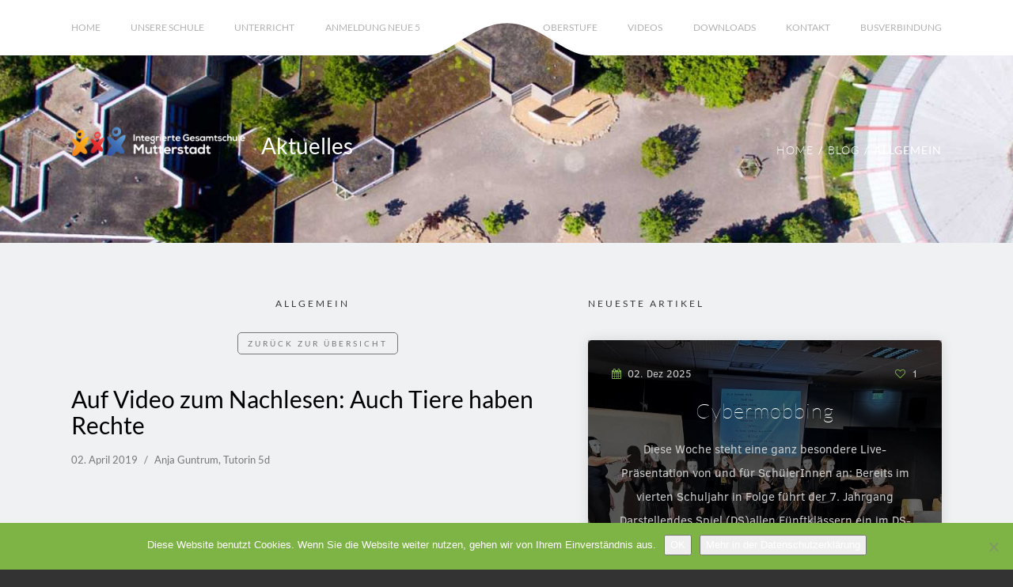

--- FILE ---
content_type: text/html; charset=UTF-8
request_url: https://www.igs-mutterstadt.de/blog/tiere-haben-rechte/
body_size: 12854
content:
<!DOCTYPE html><html lang="de" class="lang-de no-js live main"><head><meta charset="utf-8"/><title>Auf Video zum Nachlesen: Auch Tiere haben Rechte - IGS-Mutterstadt</title> <script defer src="[data-uri]"></script> <meta name="viewport" content="width=device-width, initial-scale=1.0"/><meta name="robots" content="index, follow"/><meta name='robots' content='max-image-preview:large' /><link rel='stylesheet' id='sbi_styles-css' href='https://www.igs-mutterstadt.de/backend/wp-content/plugins/instagram-feed/css/sbi-styles.min.css?ver=6.10.0' type='text/css' media='all' /><link rel='stylesheet' id='wp-block-library-css' href='https://www.igs-mutterstadt.de/backend/wp-includes/css/dist/block-library/style.min.css?ver=6.1.1' type='text/css' media='all' /><link rel='stylesheet' id='classic-theme-styles-css' href='https://www.igs-mutterstadt.de/backend/wp-includes/css/classic-themes.min.css?ver=1' type='text/css' media='all' /><style id='global-styles-inline-css' type='text/css'>body{--wp--preset--color--black: #000000;--wp--preset--color--cyan-bluish-gray: #abb8c3;--wp--preset--color--white: #ffffff;--wp--preset--color--pale-pink: #f78da7;--wp--preset--color--vivid-red: #cf2e2e;--wp--preset--color--luminous-vivid-orange: #ff6900;--wp--preset--color--luminous-vivid-amber: #fcb900;--wp--preset--color--light-green-cyan: #7bdcb5;--wp--preset--color--vivid-green-cyan: #00d084;--wp--preset--color--pale-cyan-blue: #8ed1fc;--wp--preset--color--vivid-cyan-blue: #0693e3;--wp--preset--color--vivid-purple: #9b51e0;--wp--preset--gradient--vivid-cyan-blue-to-vivid-purple: linear-gradient(135deg,rgba(6,147,227,1) 0%,rgb(155,81,224) 100%);--wp--preset--gradient--light-green-cyan-to-vivid-green-cyan: linear-gradient(135deg,rgb(122,220,180) 0%,rgb(0,208,130) 100%);--wp--preset--gradient--luminous-vivid-amber-to-luminous-vivid-orange: linear-gradient(135deg,rgba(252,185,0,1) 0%,rgba(255,105,0,1) 100%);--wp--preset--gradient--luminous-vivid-orange-to-vivid-red: linear-gradient(135deg,rgba(255,105,0,1) 0%,rgb(207,46,46) 100%);--wp--preset--gradient--very-light-gray-to-cyan-bluish-gray: linear-gradient(135deg,rgb(238,238,238) 0%,rgb(169,184,195) 100%);--wp--preset--gradient--cool-to-warm-spectrum: linear-gradient(135deg,rgb(74,234,220) 0%,rgb(151,120,209) 20%,rgb(207,42,186) 40%,rgb(238,44,130) 60%,rgb(251,105,98) 80%,rgb(254,248,76) 100%);--wp--preset--gradient--blush-light-purple: linear-gradient(135deg,rgb(255,206,236) 0%,rgb(152,150,240) 100%);--wp--preset--gradient--blush-bordeaux: linear-gradient(135deg,rgb(254,205,165) 0%,rgb(254,45,45) 50%,rgb(107,0,62) 100%);--wp--preset--gradient--luminous-dusk: linear-gradient(135deg,rgb(255,203,112) 0%,rgb(199,81,192) 50%,rgb(65,88,208) 100%);--wp--preset--gradient--pale-ocean: linear-gradient(135deg,rgb(255,245,203) 0%,rgb(182,227,212) 50%,rgb(51,167,181) 100%);--wp--preset--gradient--electric-grass: linear-gradient(135deg,rgb(202,248,128) 0%,rgb(113,206,126) 100%);--wp--preset--gradient--midnight: linear-gradient(135deg,rgb(2,3,129) 0%,rgb(40,116,252) 100%);--wp--preset--duotone--dark-grayscale: url('#wp-duotone-dark-grayscale');--wp--preset--duotone--grayscale: url('#wp-duotone-grayscale');--wp--preset--duotone--purple-yellow: url('#wp-duotone-purple-yellow');--wp--preset--duotone--blue-red: url('#wp-duotone-blue-red');--wp--preset--duotone--midnight: url('#wp-duotone-midnight');--wp--preset--duotone--magenta-yellow: url('#wp-duotone-magenta-yellow');--wp--preset--duotone--purple-green: url('#wp-duotone-purple-green');--wp--preset--duotone--blue-orange: url('#wp-duotone-blue-orange');--wp--preset--font-size--small: 13px;--wp--preset--font-size--medium: 20px;--wp--preset--font-size--large: 36px;--wp--preset--font-size--x-large: 42px;--wp--preset--spacing--20: 0.44rem;--wp--preset--spacing--30: 0.67rem;--wp--preset--spacing--40: 1rem;--wp--preset--spacing--50: 1.5rem;--wp--preset--spacing--60: 2.25rem;--wp--preset--spacing--70: 3.38rem;--wp--preset--spacing--80: 5.06rem;}:where(.is-layout-flex){gap: 0.5em;}body .is-layout-flow > .alignleft{float: left;margin-inline-start: 0;margin-inline-end: 2em;}body .is-layout-flow > .alignright{float: right;margin-inline-start: 2em;margin-inline-end: 0;}body .is-layout-flow > .aligncenter{margin-left: auto !important;margin-right: auto !important;}body .is-layout-constrained > .alignleft{float: left;margin-inline-start: 0;margin-inline-end: 2em;}body .is-layout-constrained > .alignright{float: right;margin-inline-start: 2em;margin-inline-end: 0;}body .is-layout-constrained > .aligncenter{margin-left: auto !important;margin-right: auto !important;}body .is-layout-constrained > :where(:not(.alignleft):not(.alignright):not(.alignfull)){max-width: var(--wp--style--global--content-size);margin-left: auto !important;margin-right: auto !important;}body .is-layout-constrained > .alignwide{max-width: var(--wp--style--global--wide-size);}body .is-layout-flex{display: flex;}body .is-layout-flex{flex-wrap: wrap;align-items: center;}body .is-layout-flex > *{margin: 0;}:where(.wp-block-columns.is-layout-flex){gap: 2em;}.has-black-color{color: var(--wp--preset--color--black) !important;}.has-cyan-bluish-gray-color{color: var(--wp--preset--color--cyan-bluish-gray) !important;}.has-white-color{color: var(--wp--preset--color--white) !important;}.has-pale-pink-color{color: var(--wp--preset--color--pale-pink) !important;}.has-vivid-red-color{color: var(--wp--preset--color--vivid-red) !important;}.has-luminous-vivid-orange-color{color: var(--wp--preset--color--luminous-vivid-orange) !important;}.has-luminous-vivid-amber-color{color: var(--wp--preset--color--luminous-vivid-amber) !important;}.has-light-green-cyan-color{color: var(--wp--preset--color--light-green-cyan) !important;}.has-vivid-green-cyan-color{color: var(--wp--preset--color--vivid-green-cyan) !important;}.has-pale-cyan-blue-color{color: var(--wp--preset--color--pale-cyan-blue) !important;}.has-vivid-cyan-blue-color{color: var(--wp--preset--color--vivid-cyan-blue) !important;}.has-vivid-purple-color{color: var(--wp--preset--color--vivid-purple) !important;}.has-black-background-color{background-color: var(--wp--preset--color--black) !important;}.has-cyan-bluish-gray-background-color{background-color: var(--wp--preset--color--cyan-bluish-gray) !important;}.has-white-background-color{background-color: var(--wp--preset--color--white) !important;}.has-pale-pink-background-color{background-color: var(--wp--preset--color--pale-pink) !important;}.has-vivid-red-background-color{background-color: var(--wp--preset--color--vivid-red) !important;}.has-luminous-vivid-orange-background-color{background-color: var(--wp--preset--color--luminous-vivid-orange) !important;}.has-luminous-vivid-amber-background-color{background-color: var(--wp--preset--color--luminous-vivid-amber) !important;}.has-light-green-cyan-background-color{background-color: var(--wp--preset--color--light-green-cyan) !important;}.has-vivid-green-cyan-background-color{background-color: var(--wp--preset--color--vivid-green-cyan) !important;}.has-pale-cyan-blue-background-color{background-color: var(--wp--preset--color--pale-cyan-blue) !important;}.has-vivid-cyan-blue-background-color{background-color: var(--wp--preset--color--vivid-cyan-blue) !important;}.has-vivid-purple-background-color{background-color: var(--wp--preset--color--vivid-purple) !important;}.has-black-border-color{border-color: var(--wp--preset--color--black) !important;}.has-cyan-bluish-gray-border-color{border-color: var(--wp--preset--color--cyan-bluish-gray) !important;}.has-white-border-color{border-color: var(--wp--preset--color--white) !important;}.has-pale-pink-border-color{border-color: var(--wp--preset--color--pale-pink) !important;}.has-vivid-red-border-color{border-color: var(--wp--preset--color--vivid-red) !important;}.has-luminous-vivid-orange-border-color{border-color: var(--wp--preset--color--luminous-vivid-orange) !important;}.has-luminous-vivid-amber-border-color{border-color: var(--wp--preset--color--luminous-vivid-amber) !important;}.has-light-green-cyan-border-color{border-color: var(--wp--preset--color--light-green-cyan) !important;}.has-vivid-green-cyan-border-color{border-color: var(--wp--preset--color--vivid-green-cyan) !important;}.has-pale-cyan-blue-border-color{border-color: var(--wp--preset--color--pale-cyan-blue) !important;}.has-vivid-cyan-blue-border-color{border-color: var(--wp--preset--color--vivid-cyan-blue) !important;}.has-vivid-purple-border-color{border-color: var(--wp--preset--color--vivid-purple) !important;}.has-vivid-cyan-blue-to-vivid-purple-gradient-background{background: var(--wp--preset--gradient--vivid-cyan-blue-to-vivid-purple) !important;}.has-light-green-cyan-to-vivid-green-cyan-gradient-background{background: var(--wp--preset--gradient--light-green-cyan-to-vivid-green-cyan) !important;}.has-luminous-vivid-amber-to-luminous-vivid-orange-gradient-background{background: var(--wp--preset--gradient--luminous-vivid-amber-to-luminous-vivid-orange) !important;}.has-luminous-vivid-orange-to-vivid-red-gradient-background{background: var(--wp--preset--gradient--luminous-vivid-orange-to-vivid-red) !important;}.has-very-light-gray-to-cyan-bluish-gray-gradient-background{background: var(--wp--preset--gradient--very-light-gray-to-cyan-bluish-gray) !important;}.has-cool-to-warm-spectrum-gradient-background{background: var(--wp--preset--gradient--cool-to-warm-spectrum) !important;}.has-blush-light-purple-gradient-background{background: var(--wp--preset--gradient--blush-light-purple) !important;}.has-blush-bordeaux-gradient-background{background: var(--wp--preset--gradient--blush-bordeaux) !important;}.has-luminous-dusk-gradient-background{background: var(--wp--preset--gradient--luminous-dusk) !important;}.has-pale-ocean-gradient-background{background: var(--wp--preset--gradient--pale-ocean) !important;}.has-electric-grass-gradient-background{background: var(--wp--preset--gradient--electric-grass) !important;}.has-midnight-gradient-background{background: var(--wp--preset--gradient--midnight) !important;}.has-small-font-size{font-size: var(--wp--preset--font-size--small) !important;}.has-medium-font-size{font-size: var(--wp--preset--font-size--medium) !important;}.has-large-font-size{font-size: var(--wp--preset--font-size--large) !important;}.has-x-large-font-size{font-size: var(--wp--preset--font-size--x-large) !important;}
.wp-block-navigation a:where(:not(.wp-element-button)){color: inherit;}
:where(.wp-block-columns.is-layout-flex){gap: 2em;}
.wp-block-pullquote{font-size: 1.5em;line-height: 1.6;}</style><link rel='stylesheet' id='contact-form-7-css' href='https://www.igs-mutterstadt.de/backend/wp-content/cache/autoptimize/autoptimize_single_0e4a098f3f6e3faede64db8b9da80ba2.php?ver=5.7.7' type='text/css' media='all' /><link rel='stylesheet' id='cookie-notice-front-css' href='https://www.igs-mutterstadt.de/backend/wp-content/plugins/cookie-notice/css/front.min.css?ver=2.5.10' type='text/css' media='all' /><link rel='stylesheet' id='theme_style-css' href='https://www.igs-mutterstadt.de/backend/wp-content/themes/igs-mutterstadt/css/main.min.css?ver=1.3' type='text/css' media='all' /><link rel='stylesheet' id='theme_print_style-css' href='https://www.igs-mutterstadt.de/backend/wp-content/themes/igs-mutterstadt/css/print.min.css?ver=1.3' type='text/css' media='print' /> <script defer id="cookie-notice-front-js-before" src="[data-uri]"></script> <script defer type='text/javascript' src='https://www.igs-mutterstadt.de/backend/wp-content/plugins/cookie-notice/js/front.min.js?ver=2.5.10' id='cookie-notice-front-js'></script> <script defer type='text/javascript' src='https://www.igs-mutterstadt.de/backend/wp-includes/js/jquery/jquery.min.js?ver=3.6.1' id='jquery-core-js'></script> <script defer type='text/javascript' src='https://www.igs-mutterstadt.de/backend/wp-includes/js/jquery/jquery-migrate.min.js?ver=3.3.2' id='jquery-migrate-js'></script> <script defer id="theme_script-js-extra" src="[data-uri]"></script> <script defer type='text/javascript' src='https://www.igs-mutterstadt.de/backend/wp-content/themes/igs-mutterstadt/js/main.min.js?ver=1.3' id='theme_script-js'></script> <link rel="canonical" href="https://www.igs-mutterstadt.de/blog/tiere-haben-rechte/" /></head><body class="post-template-default single single-post postid-7230 single-format-standard cookies-not-set"> <noscript><p class="javascript_recomended">Javascript ist deaktiviert… Bitte aktiviere Javascript, um alle Funktionen der Webseite nutzen zu können.</p></noscript> <!--[if lt IE 12]><p class="browseroutdated font">Dieser Browser ist <strong>veraltet!</strong> <a href="http://browsehappy.com/">Bitte aktualisiere Deinen Browser oder wähle einen anderen Browser.</a>.</p><![endif]--><div class="segment-wrap"><header class="header segment do-not-print"><div class="header-bg-img" style="background-image: url(https://www.igs-mutterstadt.de/backend/wp-content/uploads/2018/01/IGS-Mutterstadt-Vogelperspektive.jpg?size=header_bg_img);"></div><nav class="nav-main do-not-print"><div class="flap-grafic-wrap"><div class="flap-grafic bottom"><svg shape-rendering="auto" xmlns="http://www.w3.org/2000/svg" xmlns:xlink="http://www.w3.org/1999/xlink" x="0px" y="0px" width="325px" height="90px" viewBox="0 0 325 90" preserveAspectRatio="xMinYMid" enable-background="new 0 0 325 90" xml:space="preserve"> <path fill="#ffffff" d="M162.635,49.333C204.638,49.333,233.143,90,266.511,90s10.385,0,10.385,0V30h-228v60c0,0-16.127,0,12.378,0 S120.632,49.333,162.635,49.333z"></path> <rect fill="#ffffff" width="50" height="90"></rect> <rect x="275.801" fill="#ffffff" width="50" height="90"></rect> <rect x="48.823" y="0.005" fill="#ffffff" width="228.541" height="30.5"></rect> </svg><i class="js-header-slide-down fa fa-arrow-down" aria-hidden="true"></i></div></div><ul id="menu-haupt-menue" class="menu-main"><li id="menu-item-38" class=""><a href="https://www.igs-mutterstadt.de/">Home</a></li><li id="menu-item-97" class="menu-item-has-children"><a>Unsere Schule</a><span class="open-sub-menu-btn stroke-icon stroke-icon-next" aria-hidden="true"></span><ul class="sub-menu"><li id="menu-item-96" class="menu-item-has-children"><a><i class="fa fa-users" aria-hidden="true"></i><span class="menu-item-title">Personen</span></a><span class="open-sub-menu-btn stroke-icon stroke-icon-next" aria-hidden="true"></span><ul class="sub-menu"><li id="menu-item-1067" class=""><a href="https://www.igs-mutterstadt.de/personen/schulleitung/"><i class="fa fa-exclamation-circle" aria-hidden="true"></i><span class="menu-item-title">Schulleitung</span></a></li><li id="menu-item-1071" class=""><a href="https://www.igs-mutterstadt.de/unterricht/faecher/kollegium/"><i class="fa fa-users" aria-hidden="true"></i><span class="menu-item-title">Kollegium</span></a></li><li id="menu-item-10206" class=""><a href="https://www.igs-mutterstadt.de/unterricht/faecher/kollegium/vertrauenslehrer/"><i class="fa fa-user-secret" aria-hidden="true"></i><span class="menu-item-title">Vertrauenslehrer</span></a></li><li id="menu-item-12074" class="menu-item-has-children"><a><i class="fa fa-thumbs-o-up" aria-hidden="true"></i><span class="menu-item-title">Schülervertretung</span></a><span class="open-sub-menu-btn stroke-icon stroke-icon-next" aria-hidden="true"></span><ul class="sub-menu"><li id="menu-item-1094" class=""><a href="https://www.igs-mutterstadt.de/personen/schuelervertretung/"><i class="fa fa-handshake-o" aria-hidden="true"></i><span class="menu-item-title">Schülervertretung stellt sich vor</span></a></li><li id="menu-item-12082" class=""><a href="https://www.igs-mutterstadt.de/personen/schuelervertretung-2/lernpaten/"><i class="fa fa-question-circle-o" aria-hidden="true"></i><span class="menu-item-title">Lernpaten-Schüler helfen Schülern</span></a></li></ul></li><li id="menu-item-1075" class=""><a href="https://www.igs-mutterstadt.de/personen/sekretariat/"><i class="fa fa-pencil" aria-hidden="true"></i><span class="menu-item-title">Sekretariat</span></a></li><li id="menu-item-1095" class=""><a href="https://www.igs-mutterstadt.de/personen/hausmeister/"><i class="fa fa-wrench" aria-hidden="true"></i><span class="menu-item-title">Hausmeister</span></a></li><li id="menu-item-1093" class=""><a href="https://www.igs-mutterstadt.de/schulsanitaetsdienst/"><i class="fa fa-medkit" aria-hidden="true"></i><span class="menu-item-title">Schulsanitätsdienst</span></a></li><li id="menu-item-6115" class=""><a href="https://www.igs-mutterstadt.de/schulsozialarbeit/"><i class="fa fa-handshake-o" aria-hidden="true"></i><span class="menu-item-title">Schulsozialarbeit</span></a></li><li id="menu-item-1099" class=""><a href="https://www.igs-mutterstadt.de/personen/oepr/"><i class="fa fa-user-circle" aria-hidden="true"></i><span class="menu-item-title">Örtlicher Personalrat</span></a></li><li id="menu-item-1098" class="menu-item-has-children"><a><i class="fa fa-gavel" aria-hidden="true"></i><span class="menu-item-title">Schulelternbeirat</span></a><span class="open-sub-menu-btn stroke-icon stroke-icon-next" aria-hidden="true"></span><ul class="sub-menu"><li id="menu-item-3156" class=""><a href="https://www.igs-mutterstadt.de/personen/seb/aktuelles-termine/"><i class="fa fa-newspaper-o" aria-hidden="true"></i><span class="menu-item-title">Aktuelles</span></a></li><li id="menu-item-1224" class=""><a href="https://www.igs-mutterstadt.de/personen/seb/seb-mitglieder/"><i class="fa fa-address-book" aria-hidden="true"></i><span class="menu-item-title">Mitglieder</span></a></li><li id="menu-item-1222" class=""><a href="https://www.igs-mutterstadt.de/personen/seb/seb-ausschuesse-und-teams/"><i class="fa fa-list" aria-hidden="true"></i><span class="menu-item-title">Aufgaben</span></a></li><li id="menu-item-1245" class=""><a href="https://www.igs-mutterstadt.de/personen/seb/seb-kontakt/"><i class="fa fa-envelope-o" aria-hidden="true"></i><span class="menu-item-title">Kontakt</span></a></li></ul></li><li id="menu-item-21174" class="menu-item-has-children"><a><i class="fa fa-heart" aria-hidden="true"></i><span class="menu-item-title">Freundeskreis</span></a><span class="open-sub-menu-btn stroke-icon stroke-icon-next" aria-hidden="true"></span><ul class="sub-menu"><li id="menu-item-2611" class=""><a href="https://www.igs-mutterstadt.de/personen/freundeskreis__trashed/fk-ansprechpartner-2/"><i class="fa fa-address-book" aria-hidden="true"></i><span class="menu-item-title">Ansprechpartner</span></a></li><li id="menu-item-1315" class=""><a href="https://www.igs-mutterstadt.de/personen/freundeskreis/fk-unsere-arbeit/"><i class="fa fa-list" aria-hidden="true"></i><span class="menu-item-title">Unsere Arbeit</span></a></li><li id="menu-item-1312" class=""><a href="https://www.igs-mutterstadt.de/personen/freundeskreis__trashed/fk-mitglieder-infos/"><i class="fa fa-info" aria-hidden="true"></i><span class="menu-item-title">Mitglieder-Infos</span></a></li><li id="menu-item-1223" class=""><a href="https://www.igs-mutterstadt.de/personen/freundeskreis__trashed/fk-satzung/"><i class="fa fa-leanpub" aria-hidden="true"></i><span class="menu-item-title">Satzung</span></a></li></ul></li></ul></li><li id="menu-item-764" class=""><a href="https://www.igs-mutterstadt.de/unsere-schule/blog/"><i class="fa fa-newspaper-o" aria-hidden="true"></i><span class="menu-item-title">Aktuelles</span></a></li><li id="menu-item-5398" class=""><a href="https://www.igs-mutterstadt.de/service/digitaler-elternbrief/"><i class="fa fa-envelope" aria-hidden="true"></i><span class="menu-item-title">Digitaler Elternbrief</span></a></li><li id="menu-item-3736" class=""><a href="https://www.igs-mutterstadt.de/unsere-schule/konzept-2-2/"><i class="fa fa-file-text-o" aria-hidden="true"></i><span class="menu-item-title">Konzept</span></a></li><li id="menu-item-7222" class=""><a href="https://www.igs-mutterstadt.de/wahlpflichtfaecher/abschluesse-uebergaenge/"><i class="fa fa-question-circle" aria-hidden="true"></i><span class="menu-item-title">Abschlüsse &#038; Übergänge</span></a></li><li id="menu-item-3517" class="menu-item-has-children"><a><i class="fa fa-flask" aria-hidden="true"></i><span class="menu-item-title">MINT-Schule</span></a><span class="open-sub-menu-btn stroke-icon stroke-icon-next" aria-hidden="true"></span><ul class="sub-menu"><li id="menu-item-3518" class=""><a href="https://www.igs-mutterstadt.de/unsere-schule/mint-schule/mint-konzept/"><i class="fa fa-list-ul" aria-hidden="true"></i><span class="menu-item-title">MINT-Konzept</span></a></li><li id="menu-item-3531" class=""><a href="https://www.igs-mutterstadt.de/unsere-schule/mint-schule/mint-aktuell/"><i class="fa fa-newspaper-o" aria-hidden="true"></i><span class="menu-item-title">MINT-Aktuell</span></a></li></ul></li><li id="menu-item-5768" class="menu-item-has-children"><a><i class="fa fa-futbol-o" aria-hidden="true"></i><span class="menu-item-title">AGs</span></a><span class="open-sub-menu-btn stroke-icon stroke-icon-next" aria-hidden="true"></span><ul class="sub-menu"><li id="menu-item-15667" class=""><a href="https://www.igs-mutterstadt.de/uebersicht-der-arbeitsgemeinschaften/"><i class="fa fa-info" aria-hidden="true"></i><span class="menu-item-title">Allgemeine Informationen zu den  Arbeitsgemeinschaften</span></a></li><li id="menu-item-17941" class=""><a href="https://www.igs-mutterstadt.de/ueberblick-ueber-die-arbeitsgemeinschaften/"><i class="fa fa-eye" aria-hidden="true"></i><span class="menu-item-title">Überblick über die Arbeitsgemeinschaften</span></a></li><li id="menu-item-17940" class=""><a href="https://www.igs-mutterstadt.de/anmeldung-zu-den-arbeitsgemeinschaften/"><i class="fa fa-file-text-o" aria-hidden="true"></i><span class="menu-item-title">Anmeldung zu den Arbeitsgemeinschaften</span></a></li></ul></li><li id="menu-item-1096" class=""><a href="https://www.igs-mutterstadt.de/unsere-schule/bibliothek/"><i class="fa fa-bookmark" aria-hidden="true"></i><span class="menu-item-title">Bibliothek</span></a></li><li id="menu-item-957" class="menu-item-has-children"><a><i class="fa fa-compass" aria-hidden="true"></i><span class="menu-item-title">Berufsorientierung</span></a><span class="open-sub-menu-btn stroke-icon stroke-icon-next" aria-hidden="true"></span><ul class="sub-menu"><li id="menu-item-956" class="menu-item-has-children"><a><i class="fa fa-cogs" aria-hidden="true"></i><span class="menu-item-title">Praktika</span></a><span class="open-sub-menu-btn stroke-icon stroke-icon-next" aria-hidden="true"></span><ul class="sub-menu"><li id="menu-item-20392" class=""><a href="https://www.igs-mutterstadt.de/5-klasse-schnuppertag/"><i class="fa fa-eye" aria-hidden="true"></i><span class="menu-item-title">5. Klasse: Schnuppertag</span></a></li><li id="menu-item-955" class=""><a href="https://www.igs-mutterstadt.de/unsere-schule/berufsorientierung/praktika/tierpraktikum/"><i class="fa fa-paw" aria-hidden="true"></i><span class="menu-item-title">6. Klasse: Tierpraktikum</span></a></li><li id="menu-item-954" class=""><a href="https://www.igs-mutterstadt.de/unsere-schule/berufsorientierung/praktika/kindergartenpraktikum/"><i class="fa fa-child" aria-hidden="true"></i><span class="menu-item-title">7. Klasse: Kindergartenpraktikum</span></a></li><li id="menu-item-953" class=""><a href="https://www.igs-mutterstadt.de/unsere-schule/berufsorientierung/praktika/betriebspraktikum/"><i class="fa fa-wrench" aria-hidden="true"></i><span class="menu-item-title">8. Klasse: Betriebspraktikum</span></a></li><li id="menu-item-17945" class=""><a href="https://www.igs-mutterstadt.de/9-klasse-betriebspraktikum/"><i class="fa fa-wrench" aria-hidden="true"></i><span class="menu-item-title">9. Klasse: Betriebspraktikum</span></a></li><li id="menu-item-15724" class=""><a href="https://www.igs-mutterstadt.de/9-klasse-sozialpraktikum/"><i class="fa fa-blind" aria-hidden="true"></i><span class="menu-item-title">10. Klasse: Sozialpraktikum</span></a></li><li id="menu-item-952" class=""><a href="https://www.igs-mutterstadt.de/unsere-schule/ags-2/berufsorientierendes-praktikum/"><i class="fa fa-question-circle" aria-hidden="true"></i><span class="menu-item-title">11. Klasse: Berufsorientierendes Praktikum</span></a></li></ul></li><li id="menu-item-958" class=""><a href="https://www.igs-mutterstadt.de/unsere-schule/berufsorientierung/berufsberatung/"><i class="fa fa-hand-o-right" aria-hidden="true"></i><span class="menu-item-title">Berufsberatung</span></a></li><li id="menu-item-20388" class=""><a href="https://www.igs-mutterstadt.de/uebergangscoach/"><i class="fa fa-long-arrow-right" aria-hidden="true"></i><span class="menu-item-title">Übergangscoach</span></a></li><li id="menu-item-18447" class=""><a href="https://www.igs-mutterstadt.de/eltern-stellen-ihre-berufe-vor/"><i class="fa fa-users" aria-hidden="true"></i><span class="menu-item-title">Eltern stellen ihre Berufe vor</span></a></li><li id="menu-item-959" class=""><a href="https://www.igs-mutterstadt.de/unsere-schule/berufsorientierung/praxistag/"><i class="fa fa-product-hunt" aria-hidden="true"></i><span class="menu-item-title">Praxistag</span></a></li><li id="menu-item-15691" class=""><a href="https://www.igs-mutterstadt.de/orientierung-ausbildungsbetriebe/"><i class="fa fa-clipboard" aria-hidden="true"></i><span class="menu-item-title">Ausbildungsbetriebe</span></a></li><li id="menu-item-15714" class=""><a href="https://www.igs-mutterstadt.de/berufsorientierung-rheinland-pfalz/"><i class="fa fa-compass" aria-hidden="true"></i><span class="menu-item-title">Berufsorientierung Rheinland-Pfalz</span></a></li></ul></li><li id="menu-item-5679" class=""><a href="https://www.igs-mutterstadt.de/klassenfahrten/"><i class="fa fa-train" aria-hidden="true"></i><span class="menu-item-title">Klassenfahrten</span></a></li><li id="menu-item-15709" class=""><a href="https://www.igs-mutterstadt.de/unsere-schule/austausche/england/"><i class="fa fa-subway" aria-hidden="true"></i><span class="menu-item-title">Englandfahrt</span></a></li></ul></li><li id="menu-item-95" class="menu-item-has-children"><a>Unterricht</a><span class="open-sub-menu-btn stroke-icon stroke-icon-next" aria-hidden="true"></span><ul class="sub-menu"><li id="menu-item-1131" class=""><a href="https://www.igs-mutterstadt.de/unterricht/faecher/"><i class="fa fa-folder-open" aria-hidden="true"></i><span class="menu-item-title">Fächer</span></a></li><li id="menu-item-1180" class=""><a href="https://www.igs-mutterstadt.de/wahlpflichtfaecher/"><i class="fa fa-folder-open-o" aria-hidden="true"></i><span class="menu-item-title">Wahlpflichtfächer</span></a></li><li id="menu-item-11892" class=""><a href="https://www.igs-mutterstadt.de/sonstige-downloads/projektunterricht/"><i class="fa fa-users" aria-hidden="true"></i><span class="menu-item-title">Projektunterricht</span></a></li><li id="menu-item-11894" class=""><a href="https://www.igs-mutterstadt.de/unterricht/faecher/klassenrat/"><i class="fa fa-comments-o" aria-hidden="true"></i><span class="menu-item-title">Klassenrat</span></a></li><li id="menu-item-11893" class=""><a href="https://www.igs-mutterstadt.de/unterricht/faecher/methodentraining/"><i class="fa fa-thumb-tack" aria-hidden="true"></i><span class="menu-item-title">Methodentraining</span></a></li><li id="menu-item-15775" class=""><a href="https://www.igs-mutterstadt.de/differenzierung/"><i class="fa fa-balance-scale" aria-hidden="true"></i><span class="menu-item-title">Differenzierung</span></a></li><li id="menu-item-9492" class=""><a href="https://www.igs-mutterstadt.de/moodle/"><i class="fa fa-info" aria-hidden="true"></i><span class="menu-item-title">Moodle</span></a></li><li id="menu-item-14818" class=""><a href="https://www.igs-mutterstadt.de/webuntisuntismobile/"><i class="fa fa-info-circle" aria-hidden="true"></i><span class="menu-item-title">WebUntis/UntisMobile</span></a></li><li id="menu-item-3729" class=""><a href="https://www.igs-mutterstadt.de/unterricht/unterrichtszeiten/"><i class="fa fa-clock-o" aria-hidden="true"></i><span class="menu-item-title">Unterrichtszeiten</span></a></li></ul></li><li id="menu-item-16259" class=""><a href="https://www.igs-mutterstadt.de/anmeldung-2/">Anmeldung Neue 5</a></li><li id="menu-item-11504" class="menu-item-has-children"><a>Oberstufe</a><span class="open-sub-menu-btn stroke-icon stroke-icon-next" aria-hidden="true"></span><ul class="sub-menu"><li id="menu-item-11510" class=""><a href="https://www.igs-mutterstadt.de/oberstufe/informationen-zur-oberstufe/"><i class="fa fa-info" aria-hidden="true"></i><span class="menu-item-title">Informationen zur Oberstufe</span></a></li><li id="menu-item-16079" class=""><a href="https://www.igs-mutterstadt.de/oberstufe/anmeldung-oberstufe/"><i class="fa fa-file-text-o" aria-hidden="true"></i><span class="menu-item-title">Anmeldung Oberstufe 2026/2027</span></a></li><li id="menu-item-20724" class=""><a href="https://www.igs-mutterstadt.de/betriebspraktikum/"><i class="fa fa-suitcase" aria-hidden="true"></i><span class="menu-item-title">Betriebspraktikum</span></a></li></ul></li><li id="menu-item-9709" class=""><a href="https://www.igs-mutterstadt.de/home-2/videos/">Videos</a></li><li id="menu-item-11172" class="menu-item-has-children"><a>Downloads</a><span class="open-sub-menu-btn stroke-icon stroke-icon-next" aria-hidden="true"></span><ul class="sub-menu"><li id="menu-item-20479" class=""><a href="https://www.igs-mutterstadt.de/antrag-auf-beurlaubung-vom-unterricht/"><i class="fa fa-calendar" aria-hidden="true"></i><span class="menu-item-title">Antrag auf Beurlaubung vom Unterricht</span></a></li><li id="menu-item-15901" class=""><a href="https://www.igs-mutterstadt.de/downloads/elternabende-2/"><i class="fa fa-users" aria-hidden="true"></i><span class="menu-item-title">Elternabende->WPF+Differenzierung</span></a></li><li id="menu-item-12929" class=""><a href="https://www.igs-mutterstadt.de/weiterfuehrende-schule/"><i class="fa fa-hand-scissors-o" aria-hidden="true"></i><span class="menu-item-title">Weiterführende Schule</span></a></li><li id="menu-item-9724" class=""><a href="https://www.igs-mutterstadt.de/schulleitungsbriefe/"><i class="fa fa-file-text-o" aria-hidden="true"></i><span class="menu-item-title">Newsletter</span></a></li><li id="menu-item-9718" class=""><a href="https://www.igs-mutterstadt.de/ministerielle-schreiben/"><i class="fa fa-file-text" aria-hidden="true"></i><span class="menu-item-title">Ministerielle Schreiben</span></a></li><li id="menu-item-10365" class=""><a href="https://www.igs-mutterstadt.de/seb-rundschreiben/"><i class="fa fa-envelope" aria-hidden="true"></i><span class="menu-item-title">SEB Rundschreiben</span></a></li><li id="menu-item-9727" class=""><a href="https://www.igs-mutterstadt.de/schulbuchlisten/"><i class="fa fa-list-ul" aria-hidden="true"></i><span class="menu-item-title">Schulbuchlisten</span></a></li><li id="menu-item-9791" class=""><a href="https://www.igs-mutterstadt.de/sonstige-downloads/beratungsstelle-diakonie/"><i class="fa fa-comments" aria-hidden="true"></i><span class="menu-item-title">Beratungsstellen</span></a></li><li id="menu-item-1915" class=""><a href="https://www.igs-mutterstadt.de/praktikumsunterlagen/"><i class="fa fa-folder-open" aria-hidden="true"></i><span class="menu-item-title">Praktikumsunterlagen</span></a></li><li id="menu-item-19050" class=""><a href="https://www.igs-mutterstadt.de/digitales/"><i class="fa fa-usb" aria-hidden="true"></i><span class="menu-item-title">Digitales</span></a></li><li id="menu-item-5482" class=""><a href="https://www.igs-mutterstadt.de/sonstige-downloads/"><i class="fa fa-download" aria-hidden="true"></i><span class="menu-item-title">Sonstige Downloads</span></a></li></ul></li><li id="menu-item-2592" class=""><a href="https://www.igs-mutterstadt.de/kontakt/">Kontakt</a></li><li id="menu-item-17939" class=""><a href="https://www.igs-mutterstadt.de/busverbindung/">Busverbindung</a></li></ul></nav><div class="segment-page page-max"><div class="segment-inner trim"><div class="header-cont"><a href="https://www.igs-mutterstadt.de" class="header-logo" title="zur Homeseite"><img src="https://www.igs-mutterstadt.de/backend/wp-content/uploads/2018/03/NEUES-LOGO-2.png?size=header_logo" class=" header-logo-img size-header_logo" alt="" decoding="async" loading="lazy" /></a><h1 class="header-title">Aktuelles</h1><nav class="menu-header-breadcrumb"><ul><li><a href="https://www.igs-mutterstadt.de">Home</a></li><li> <a href="https://www.igs-mutterstadt.de/unsere-schule/blog/">Blog</a></li><li><span class="current-page">Allgemein</span></li></ul></nav></div></div></div></header><div class="body segment"><div class="body-inner"><main class="main"><div class="main-inner"><article class="article"><header class="article-header trim"><ul class="categories"><li><a href="https://www.igs-mutterstadt.de/kategorie/allgemein/">Allgemein</a></li></ul><a class="blog-archive-btn btn small center" href="https://www.igs-mutterstadt.de/unsere-schule/blog/">Zurück zur Übersicht</a><h1 class="article-title">Auf Video zum Nachlesen: Auch Tiere haben Rechte</h1><time class="article-date" datetime="2019-04-02T20:27:02+02:00">02. April 2019</time><span class="article-author">Anja Guntrum, Tutorin 5d</span></header><div class="article-content trim paddingtrim"><div class="section section-default contentblock contentblock-editor designgroup-white space-top-default space-bottom-default" style=" "><div class="inner trim"><div class="editor"><p>Der klassenübergreifende Ethikkurs der 5. Jahrgangsstufe hat sich mit dem Thema Tiere und Tierrechte beschäftigt. Die Schüler haben sich überlegt, warum Tiere Rechte haben und stellten fest, dass viele Tiere Merkmale von Intelligenz aufweisen, die auch Kleinkinder zeigen. Daher haben sie recherchiert, was unser Grundgesetz zu dem Thema Tierrechte sagt, und festgestellt, dass es dort einige ethische Widersprüche gibt. Um ihre Meinung zu formulieren, haben sie die moderne Form eines „Erklärvideos“ gewählt. Hier ist das Ergebnis.</p><p><iframe loading="lazy" width="500" height="281" src="https://www.youtube.com/embed/mC77GlWglkY?feature=oembed" frameborder="0" allow="accelerometer; autoplay; encrypted-media; gyroscope; picture-in-picture" allowfullscreen></iframe></p></div></div></div></div><footer class="article-footer"><div class="like-btn-wrap action-text-pos-right"><input id="like-693242c3b4cd1" data-post-like-checkbox="7230" type="checkbox" class="like-checkbox js-add-like" value="7230"><label for="like-693242c3b4cd1" class="like-label"><i class="fa"></i><span class="like-btn-label">Like</span><span class="like-btn-text"></span></label></div></footer></article><div class="pagination-simple"><div class="prev"><a href="https://www.igs-mutterstadt.de/blog/tiere-im-zoo-thema-im-ethikunterricht-der-6a-und-6c/" rel="prev">vorheriger Artikel</a></div><div class="pages">Artikel <span class="curr-page">103</span> / <span class="max-page">530</span></div><div class="next"><a href="https://www.igs-mutterstadt.de/blog/abitur-2019/" rel="next">nächster Artikel</a></div></div><a class="blog-archive-btn btn small center" href="https://www.igs-mutterstadt.de/unsere-schule/blog/">Zurück zur Übersicht</a></div></main><aside class="aside"><div class="aside-inner trim"><ul class="widgets"><li class="widget widget_recent_entries"><h2 class="widget-title">Neueste Artikel</h2><ul class="widget-posts-style"><li class="" ><div class="image" style="background-image: url(https://www.igs-mutterstadt.de/backend/wp-content/uploads/2025/12/IMG_4581.jpeg?size=recent_posts_img);"></div><div class="item-header"><span class="post-date"><i class="fa fa-calendar"></i>02. Dez 2025</span><div class="like-btn-wrap hover-action-text action-text-pos-left"><input id="like-693242c3e7608" data-post-like-checkbox="21328" type="checkbox" class="like-checkbox js-add-like" value="21328"><label for="like-693242c3e7608" class="like-label"><span class="like-btn-text"></span><i class="fa"></i><span class="like-btn-numbr" data-post-like="21328">1</span><span class="like-btn-label">Like</span></label></div></div><a class="post-title" href="https://www.igs-mutterstadt.de/blog/cybermobbing/">Cybermobbing</a><p class="exerpt"><a href="https://www.igs-mutterstadt.de/blog/cybermobbing/">Diese Woche steht eine ganz besondere Live-Präsentation von und für SchülerInnen an: Bereits im vierten Schuljahr in Folge führt der 7. Jahrgang Darstellendes Spiel (DS)allen Fünftklässern ein im DS-Unterricht intensiv erarbeitetes Theaterstück &#8222;#stop_cybermobbing&bdquo; vor. Anlässlich dessen, präventiv gegen Cybermobbing ein Zeichen zu setzen, möchten wir so auch Möglichkeiten aufzeigen, welche…</a></p><a href="https://www.igs-mutterstadt.de/blog/cybermobbing/" class="btn arrow right round center white">Weiterlesen</a></li><li class="" ><div class="image" style="background-image: url(https://www.igs-mutterstadt.de/backend/wp-content/uploads/2025/11/IMG_4479.jpeg?size=recent_posts_img);"></div><div class="item-header"><span class="post-date"><i class="fa fa-calendar"></i>22. Nov 2025</span><div class="like-btn-wrap hover-action-text action-text-pos-left"><input id="like-693242c3e804f" data-post-like-checkbox="21230" type="checkbox" class="like-checkbox js-add-like" value="21230"><label for="like-693242c3e804f" class="like-label"><span class="like-btn-text"></span><i class="fa"></i><span class="like-btn-numbr" data-post-like="21230">6</span><span class="like-btn-label">Like</span></label></div></div><a class="post-title" href="https://www.igs-mutterstadt.de/blog/adventsbasar-ein-abend-voller-begegnungen-und-atmosphaere/">Adventsbasar-Ein Abend voller Gemeinschaft und Atmosphäre</a><p class="exerpt"><a href="https://www.igs-mutterstadt.de/blog/adventsbasar-ein-abend-voller-begegnungen-und-atmosphaere/">Gestern fand unser traditionelle Adventsbasar statt &#8211; wie in jedem Jahr wieder liebevoll mit viel Engagement organisiert vom Freundeskreis. Zwischen 17 und 20 Uhr füllte sich das Schulgebäude und -gelände schnell mit einem lebendigen, bunten Treiben. Schülerinnen und Schüler aller Klassenstufen, deren Familien, viele ehemalige Schülerinnen und Schüler, ehemalige Kolleginnen…</a></p><a href="https://www.igs-mutterstadt.de/blog/adventsbasar-ein-abend-voller-begegnungen-und-atmosphaere/" class="btn arrow right round center white">Weiterlesen</a></li></ul></li><li class="widget most_read_posts_widget"><h2 class="widget-title">Meistgelesene Artikel</h2><ul class="widget-posts-style"><li class="" ><div class="image" style="background-image: url(https://www.igs-mutterstadt.de/backend/wp-content/uploads/2018/05/Amtseinfuehrung-Schneider.jpg?size=recent_posts_img);"></div><div class="item-header"><span class="post-date"><i class="fa fa-calendar"></i>16. Mai 2018</span><div class="like-btn-wrap hover-action-text action-text-pos-left"><input id="like-693242c3eb019" data-post-like-checkbox="3552" type="checkbox" class="like-checkbox js-add-like" value="3552"><label for="like-693242c3eb019" class="like-label"><span class="like-btn-text"></span><i class="fa"></i><span class="like-btn-numbr" data-post-like="3552">67</span><span class="like-btn-label">Like</span></label></div></div><a class="post-title" href="https://www.igs-mutterstadt.de/blog/offizielle-amtseinfuehrung-von-jens-pellkofer-als-neuer-direktor-der-igs/">Offizielle Amtseinführung von Jens Pellkofer als neuer Direktor der IGS</a><p class="exerpt"><a href="https://www.igs-mutterstadt.de/blog/offizielle-amtseinfuehrung-von-jens-pellkofer-als-neuer-direktor-der-igs/">Am Dienstag, dem 15. Mai 2018, fast auf den Tag genau zwei Monate nach seiner Ernennung zum Schulleiter der IGS Mutterstadt, wurde Jens Pellkofer nun auch offiziell in sein Amt eingeführt. Die Feierstunde wurde auf unterhaltsame Weise von Schülerinnen und Schülern des Wahlpflichtfaches Darstellendes Spiel aus dem Jahrgang 7 eröffnet.…</a></p><a href="https://www.igs-mutterstadt.de/blog/offizielle-amtseinfuehrung-von-jens-pellkofer-als-neuer-direktor-der-igs/" class="btn arrow right round center white">Weiterlesen</a></li><li class="" ><div class="image" style="background-image: url(https://www.igs-mutterstadt.de/backend/wp-content/uploads/2018/03/Abifeier2018-2000x1142.jpg?size=recent_posts_img);"></div><div class="item-header"><span class="post-date"><i class="fa fa-calendar"></i>26. Mrz 2018</span><div class="like-btn-wrap hover-action-text action-text-pos-left"><input id="like-693242c3ebd17" data-post-like-checkbox="2874" type="checkbox" class="like-checkbox js-add-like" value="2874"><label for="like-693242c3ebd17" class="like-label"><span class="like-btn-text"></span><i class="fa"></i><span class="like-btn-numbr" data-post-like="2874">13</span><span class="like-btn-label">Like</span></label></div></div><a class="post-title" href="https://www.igs-mutterstadt.de/blog/die-igs-mutterstadt-gratuliert-ihren-abiturientinnen-und-abiturienten-2018/">Die IGS Mutterstadt gratuliert ihren Abiturientinnen und Abiturienten 2018</a><p class="exerpt"><a href="https://www.igs-mutterstadt.de/blog/die-igs-mutterstadt-gratuliert-ihren-abiturientinnen-und-abiturienten-2018/">Auf ihrer 17. Abiturabschlussfeier im Palatinum verabschiedete die Schulgemeinschaft der Integrierten Gesamtschule Mutterstadt am 22. März 2018 ihre Abiturientinnen und Abiturienten. Nach den Grußworten des neuen Schulleiters Herrn Pellkofer und des Schulelternsprechers Herrn Kany wurde 22 Schülerinnen und 19 Schülern feierlich die Abiturzeugnisse überreicht. Drei Schüler erhielten bei der Verabschiedung…</a></p><a href="https://www.igs-mutterstadt.de/blog/die-igs-mutterstadt-gratuliert-ihren-abiturientinnen-und-abiturienten-2018/" class="btn arrow right round center white">Weiterlesen</a></li></ul></li><li class="widget widget_archive"><h2 class="widget-title">Archiv</h2><ul><li><a href='https://www.igs-mutterstadt.de/blog/2025/12/'>Dezember 2025</a>&nbsp;(1)</li><li><a href='https://www.igs-mutterstadt.de/blog/2025/11/'>November 2025</a>&nbsp;(6)</li><li><a href='https://www.igs-mutterstadt.de/blog/2025/10/'>Oktober 2025</a>&nbsp;(1)</li><li><a href='https://www.igs-mutterstadt.de/blog/2025/09/'>September 2025</a>&nbsp;(7)</li><li><a href='https://www.igs-mutterstadt.de/blog/2025/08/'>August 2025</a>&nbsp;(2)</li><li><a href='https://www.igs-mutterstadt.de/blog/2025/07/'>Juli 2025</a>&nbsp;(4)</li><li><a href='https://www.igs-mutterstadt.de/blog/2025/05/'>Mai 2025</a>&nbsp;(5)</li><li><a href='https://www.igs-mutterstadt.de/blog/2025/02/'>Februar 2025</a>&nbsp;(8)</li><li><a href='https://www.igs-mutterstadt.de/blog/2024/12/'>Dezember 2024</a>&nbsp;(10)</li><li><a href='https://www.igs-mutterstadt.de/blog/2024/11/'>November 2024</a>&nbsp;(1)</li><li><a href='https://www.igs-mutterstadt.de/blog/2024/10/'>Oktober 2024</a>&nbsp;(4)</li><li><a href='https://www.igs-mutterstadt.de/blog/2024/09/'>September 2024</a>&nbsp;(5)</li><li><a href='https://www.igs-mutterstadt.de/blog/2024/08/'>August 2024</a>&nbsp;(2)</li><li><a href='https://www.igs-mutterstadt.de/blog/2024/07/'>Juli 2024</a>&nbsp;(6)</li><li><a href='https://www.igs-mutterstadt.de/blog/2024/06/'>Juni 2024</a>&nbsp;(6)</li><li><a href='https://www.igs-mutterstadt.de/blog/2024/05/'>Mai 2024</a>&nbsp;(4)</li><li><a href='https://www.igs-mutterstadt.de/blog/2024/04/'>April 2024</a>&nbsp;(5)</li><li><a href='https://www.igs-mutterstadt.de/blog/2024/03/'>März 2024</a>&nbsp;(4)</li><li><a href='https://www.igs-mutterstadt.de/blog/2024/02/'>Februar 2024</a>&nbsp;(6)</li><li><a href='https://www.igs-mutterstadt.de/blog/2024/01/'>Januar 2024</a>&nbsp;(2)</li><li><a href='https://www.igs-mutterstadt.de/blog/2023/12/'>Dezember 2023</a>&nbsp;(7)</li><li><a href='https://www.igs-mutterstadt.de/blog/2023/11/'>November 2023</a>&nbsp;(11)</li><li><a href='https://www.igs-mutterstadt.de/blog/2023/10/'>Oktober 2023</a>&nbsp;(4)</li><li><a href='https://www.igs-mutterstadt.de/blog/2023/09/'>September 2023</a>&nbsp;(6)</li><li><a href='https://www.igs-mutterstadt.de/blog/2023/07/'>Juli 2023</a>&nbsp;(5)</li><li><a href='https://www.igs-mutterstadt.de/blog/2023/06/'>Juni 2023</a>&nbsp;(5)</li><li><a href='https://www.igs-mutterstadt.de/blog/2023/05/'>Mai 2023</a>&nbsp;(4)</li><li><a href='https://www.igs-mutterstadt.de/blog/2023/04/'>April 2023</a>&nbsp;(7)</li><li><a href='https://www.igs-mutterstadt.de/blog/2023/03/'>März 2023</a>&nbsp;(8)</li><li><a href='https://www.igs-mutterstadt.de/blog/2023/02/'>Februar 2023</a>&nbsp;(4)</li><li><a href='https://www.igs-mutterstadt.de/blog/2023/01/'>Januar 2023</a>&nbsp;(12)</li><li><a href='https://www.igs-mutterstadt.de/blog/2022/12/'>Dezember 2022</a>&nbsp;(6)</li><li><a href='https://www.igs-mutterstadt.de/blog/2022/11/'>November 2022</a>&nbsp;(3)</li><li><a href='https://www.igs-mutterstadt.de/blog/2022/10/'>Oktober 2022</a>&nbsp;(5)</li><li><a href='https://www.igs-mutterstadt.de/blog/2022/09/'>September 2022</a>&nbsp;(6)</li><li><a href='https://www.igs-mutterstadt.de/blog/2022/08/'>August 2022</a>&nbsp;(1)</li><li><a href='https://www.igs-mutterstadt.de/blog/2022/07/'>Juli 2022</a>&nbsp;(5)</li><li><a href='https://www.igs-mutterstadt.de/blog/2022/06/'>Juni 2022</a>&nbsp;(10)</li><li><a href='https://www.igs-mutterstadt.de/blog/2022/05/'>Mai 2022</a>&nbsp;(6)</li><li><a href='https://www.igs-mutterstadt.de/blog/2022/04/'>April 2022</a>&nbsp;(5)</li><li><a href='https://www.igs-mutterstadt.de/blog/2022/03/'>März 2022</a>&nbsp;(15)</li><li><a href='https://www.igs-mutterstadt.de/blog/2022/02/'>Februar 2022</a>&nbsp;(1)</li><li><a href='https://www.igs-mutterstadt.de/blog/2022/01/'>Januar 2022</a>&nbsp;(4)</li><li><a href='https://www.igs-mutterstadt.de/blog/2021/12/'>Dezember 2021</a>&nbsp;(5)</li><li><a href='https://www.igs-mutterstadt.de/blog/2021/11/'>November 2021</a>&nbsp;(5)</li><li><a href='https://www.igs-mutterstadt.de/blog/2021/10/'>Oktober 2021</a>&nbsp;(7)</li><li><a href='https://www.igs-mutterstadt.de/blog/2021/09/'>September 2021</a>&nbsp;(6)</li><li><a href='https://www.igs-mutterstadt.de/blog/2021/08/'>August 2021</a>&nbsp;(4)</li><li><a href='https://www.igs-mutterstadt.de/blog/2021/07/'>Juli 2021</a>&nbsp;(4)</li><li><a href='https://www.igs-mutterstadt.de/blog/2021/06/'>Juni 2021</a>&nbsp;(6)</li><li><a href='https://www.igs-mutterstadt.de/blog/2021/05/'>Mai 2021</a>&nbsp;(2)</li><li><a href='https://www.igs-mutterstadt.de/blog/2021/04/'>April 2021</a>&nbsp;(11)</li><li><a href='https://www.igs-mutterstadt.de/blog/2021/03/'>März 2021</a>&nbsp;(6)</li><li><a href='https://www.igs-mutterstadt.de/blog/2021/02/'>Februar 2021</a>&nbsp;(8)</li><li><a href='https://www.igs-mutterstadt.de/blog/2021/01/'>Januar 2021</a>&nbsp;(3)</li><li><a href='https://www.igs-mutterstadt.de/blog/2020/12/'>Dezember 2020</a>&nbsp;(6)</li><li><a href='https://www.igs-mutterstadt.de/blog/2020/11/'>November 2020</a>&nbsp;(14)</li><li><a href='https://www.igs-mutterstadt.de/blog/2020/10/'>Oktober 2020</a>&nbsp;(6)</li><li><a href='https://www.igs-mutterstadt.de/blog/2020/09/'>September 2020</a>&nbsp;(11)</li><li><a href='https://www.igs-mutterstadt.de/blog/2020/08/'>August 2020</a>&nbsp;(4)</li><li><a href='https://www.igs-mutterstadt.de/blog/2020/07/'>Juli 2020</a>&nbsp;(2)</li><li><a href='https://www.igs-mutterstadt.de/blog/2020/06/'>Juni 2020</a>&nbsp;(1)</li><li><a href='https://www.igs-mutterstadt.de/blog/2020/05/'>Mai 2020</a>&nbsp;(12)</li><li><a href='https://www.igs-mutterstadt.de/blog/2020/04/'>April 2020</a>&nbsp;(9)</li><li><a href='https://www.igs-mutterstadt.de/blog/2020/03/'>März 2020</a>&nbsp;(12)</li><li><a href='https://www.igs-mutterstadt.de/blog/2020/02/'>Februar 2020</a>&nbsp;(8)</li><li><a href='https://www.igs-mutterstadt.de/blog/2020/01/'>Januar 2020</a>&nbsp;(6)</li><li><a href='https://www.igs-mutterstadt.de/blog/2019/12/'>Dezember 2019</a>&nbsp;(5)</li><li><a href='https://www.igs-mutterstadt.de/blog/2019/11/'>November 2019</a>&nbsp;(7)</li><li><a href='https://www.igs-mutterstadt.de/blog/2019/10/'>Oktober 2019</a>&nbsp;(8)</li><li><a href='https://www.igs-mutterstadt.de/blog/2019/09/'>September 2019</a>&nbsp;(4)</li><li><a href='https://www.igs-mutterstadt.de/blog/2019/08/'>August 2019</a>&nbsp;(5)</li><li><a href='https://www.igs-mutterstadt.de/blog/2019/06/'>Juni 2019</a>&nbsp;(2)</li><li><a href='https://www.igs-mutterstadt.de/blog/2019/05/'>Mai 2019</a>&nbsp;(4)</li><li><a href='https://www.igs-mutterstadt.de/blog/2019/04/'>April 2019</a>&nbsp;(6)</li><li><a href='https://www.igs-mutterstadt.de/blog/2019/02/'>Februar 2019</a>&nbsp;(4)</li><li><a href='https://www.igs-mutterstadt.de/blog/2019/01/'>Januar 2019</a>&nbsp;(3)</li><li><a href='https://www.igs-mutterstadt.de/blog/2018/12/'>Dezember 2018</a>&nbsp;(1)</li><li><a href='https://www.igs-mutterstadt.de/blog/2018/11/'>November 2018</a>&nbsp;(3)</li><li><a href='https://www.igs-mutterstadt.de/blog/2018/10/'>Oktober 2018</a>&nbsp;(3)</li><li><a href='https://www.igs-mutterstadt.de/blog/2018/09/'>September 2018</a>&nbsp;(6)</li><li><a href='https://www.igs-mutterstadt.de/blog/2018/08/'>August 2018</a>&nbsp;(49)</li><li><a href='https://www.igs-mutterstadt.de/blog/2018/06/'>Juni 2018</a>&nbsp;(5)</li><li><a href='https://www.igs-mutterstadt.de/blog/2018/05/'>Mai 2018</a>&nbsp;(10)</li><li><a href='https://www.igs-mutterstadt.de/blog/2018/04/'>April 2018</a>&nbsp;(2)</li><li><a href='https://www.igs-mutterstadt.de/blog/2018/03/'>März 2018</a>&nbsp;(12)</li><li><a href='https://www.igs-mutterstadt.de/blog/2018/02/'>Februar 2018</a>&nbsp;(3)</li><li><a href='https://www.igs-mutterstadt.de/blog/2018/01/'>Januar 2018</a>&nbsp;(1)</li></ul></li></ul></div></aside></div></div><footer class="footer segment do-not-print"><div class="footer-backtotop"><div class="footer-backtotop-flap"><span class="footer-backtotop-text js-backtotop">Back to top</span><svg shape-rendering="auto" xmlns="http://www.w3.org/2000/svg" xmlns:xlink="http://www.w3.org/1999/xlink" x="0px" y="0px" width="325.37px" height="90px" viewBox="347.802 0 325.37 90" enable-background="new 347.802 0 325.37 90" xml:space="preserve"> <path fill="#2c2c2c" d="M510.968,40.667C468.966,40.667,440.46,0,407.093,0c-33.369,0-10.385,0-10.385,0v60h228V0 c0,0,16.127,0-12.379,0C583.825,0,552.972,40.667,510.968,40.667z"></path> <rect x="623.604" fill="#2c2c2c" width="50" height="90"></rect> <rect x="347.802" fill="#2c2c2c" width="50" height="90"></rect> <rect x="396.239" y="59.495" fill="#2c2c2c" width="228.541" height="30.5"></rect> </svg></div></div><div class="segment-page page-max"><div class="segment-inner trim"><div class="footer-content trim"><img src="https://www.igs-mutterstadt.de/backend/wp-content/uploads/2018/03/NEUES-LOGO-2.png?size=footer_logo" class="resp footer-logo size-footer_logo" alt="" decoding="async" loading="lazy" /><p class="footer-adress"><i class="fa fa-map-marker"></i><span>Stuhlbruderhofstr. 12<br /> 67112 Mutterstadt</span></p><p class="footer-fon"><i class="fa fa-phone"></i><a href="callto:+49623494620">(06234) 94 62 0</a></p><p class="footer-email"><i class="fa fa-envelope"></i><a class="footer-email" href="mailto:&#118;&#101;&#114;wal&#116;ung&#64;&#105;&#103;&#115;&#45;m&#117;tte&#114;s&#116;&#97;dt.d&#101;">&#118;&#101;&#114;wal&#116;ung&#64;&#105;&#103;&#115;&#45;m&#117;tte&#114;s&#116;&#97;dt.d&#101;</a></p></div></div></div><div class="footer-bottom page-max"><div class="inner"><p class="footer-copyright font-p color-text">Copyright © 2025  IGS Mutterstadt.</p><ul id="menu-footer-menue" class="menu-footer"><li id="menu-item-147"><a href="https://www.igs-mutterstadt.de/impressum/">Impressum</a></li><li id="menu-item-146"><a href="https://www.igs-mutterstadt.de/datenschutz/">Datenschutz</a></li></ul></div></div></footer></div> <script defer src="[data-uri]"></script> <link rel='stylesheet' id='font-awesome-css' href='https://cdn.jsdelivr.net/fontawesome/4.7.0/css/font-awesome.min.css?ver=6.1.1' type='text/css' media='all' /> <script defer type='text/javascript' src='https://www.igs-mutterstadt.de/backend/wp-content/cache/autoptimize/autoptimize_single_7be65ac27024c7b5686f9d7c49690799.php?ver=5.7.7' id='swv-js'></script> <script defer id="contact-form-7-js-extra" src="[data-uri]"></script> <script defer type='text/javascript' src='https://www.igs-mutterstadt.de/backend/wp-content/cache/autoptimize/autoptimize_single_5bc2b1fa970f9cecb3c30c0c92c98271.php?ver=5.7.7' id='contact-form-7-js'></script>
		<!-- Cookie Notice plugin v2.5.10 by Hu-manity.co https://hu-manity.co/ -->
		<div id="cookie-notice" role="dialog" class="cookie-notice-hidden cookie-revoke-hidden cn-position-bottom" aria-label="Cookie Notice" style="background-color: rgba(126,179,70,1);"><div class="cookie-notice-container" style="color: #fff"><span id="cn-notice-text" class="cn-text-container">Diese Website benutzt Cookies. Wenn Sie die Website weiter nutzen, gehen wir von Ihrem Einverständnis aus.</span><span id="cn-notice-buttons" class="cn-buttons-container"><button id="cn-accept-cookie" data-cookie-set="accept" class="cn-set-cookie cn-button cn-button-custom button" aria-label="OK">OK</button><button data-link-url="/datenschutz" data-link-target="_blank" id="cn-more-info" class="cn-more-info cn-button cn-button-custom button" aria-label="Mehr in der Datenschutzerklärung">Mehr in der Datenschutzerklärung</button></span><button type="button" id="cn-close-notice" data-cookie-set="accept" class="cn-close-icon" aria-label="Nein"></button></div>
			
		</div>
		<!-- / Cookie Notice plugin --></body></html>

--- FILE ---
content_type: text/css
request_url: https://www.igs-mutterstadt.de/backend/wp-content/themes/igs-mutterstadt/css/main.min.css?ver=1.3
body_size: 20370
content:
/*! normalize.css v3.0.1 | MIT License | git.io/normalize */html{font-family:sans-serif;-ms-text-size-adjust:100%;-webkit-text-size-adjust:100%}body{margin:0}article,aside,details,figcaption,figure,footer,header,hgroup,main,nav,section,summary{display:block}audio,canvas,progress,video{display:inline-block;vertical-align:baseline}audio:not([controls]){display:none;height:0}[hidden],template{display:none}a{background:transparent}a:active,a:hover{outline:0}abbr[title]{border-bottom:1px dotted}b,strong{font-weight:bold}dfn{font-style:italic}h1{font-size:2em;margin:0.67em 0}mark{background:#ff0;color:#000}small{font-size:80%}sub,sup{font-size:75%;line-height:0;position:relative;vertical-align:baseline}sup{top:-0.5em}sub{bottom:-0.25em}img{border:0}svg:not(:root){overflow:hidden}figure{margin:1em 40px}hr{box-sizing:content-box;height:0}pre{overflow:auto}code,kbd,pre,samp{font-family:monospace, monospace;font-size:1em}button,input,optgroup,select,textarea{color:inherit;font:inherit;margin:0}button{overflow:visible}button,select{text-transform:none}button,html input[type="button"],input[type="reset"],input[type="submit"]{-webkit-appearance:button;cursor:pointer}button[disabled],html input[disabled]{cursor:default}button::-moz-focus-inner,input::-moz-focus-inner{border:0;padding:0}input{line-height:normal}input[type="checkbox"],input[type="radio"]{box-sizing:border-box;padding:0}input[type="number"]::-webkit-inner-spin-button,input[type="number"]::-webkit-outer-spin-button{height:auto}input[type="search"]{-webkit-appearance:textfield;box-sizing:content-box}input[type="search"]::-webkit-search-cancel-button,input[type="search"]::-webkit-search-decoration{-webkit-appearance:none}fieldset{border:1px solid #c0c0c0;margin:0 2px;padding:0.35em 0.625em 0.75em}legend{border:0;padding:0}textarea{overflow:auto}optgroup{font-weight:bold}table{border-collapse:collapse;border-spacing:0}td,th{padding:0}.page-max{padding-left:7vw;padding-right:7vw}.page-max>*{margin-left:auto;margin-right:auto;max-width:73.125rem}.layout{margin:0;padding:0;font-size:0;line-height:0;vertical-align:top;list-style-type:none}/*!
 * Clear Sans Webfont
 *
 * Webfont conversion of the Clear Sans typeface, designed by the
 * Intel Open Source Technology Center <https://01.org/clear-sans>
 *
 * Original font file released under the Apache 2.0 License
 * <http://www.apache.org/licenses/LICENSE-2.0.html>
 *
 * Webfont version by Resi Respati <resir014@gmail.com>
 * Released under the MIT License.
 */@font-face{font-family:'Clear Sans';font-style:normal;font-weight:100;src:local("ClearSans-Thin"),local("Clear Sans Thin"),url("../modules/fonts/clearsans/ClearSans-Thin.eot"),url("../modules/fonts/clearsans/ClearSans-Thin.eot?#iefix") format("embedded-opentype"),url("../modules/fonts/clearsans/ClearSans-Thin.woff") format("woff"),url("../modules/fonts/clearsans/ClearSans-Thin.ttf") format("truetype")}@font-face{font-family:'Clear Sans';font-style:normal;font-weight:300;src:local("ClearSans-Light"),local("Clear Sans Light"),url("../modules/fonts/clearsans/ClearSans-Light.eot"),url("../modules/fonts/clearsans/ClearSans-Light.eot?#iefix") format("embedded-opentype"),url("../modules/fonts/clearsans/ClearSans-Light.woff") format("woff"),url("../modules/fonts/clearsans/ClearSans-Light.ttf") format("truetype")}@font-face{font-family:'Clear Sans';font-style:normal;font-weight:400;src:local("ClearSans"),local("Clear Sans"),url("../modules/fonts/clearsans/ClearSans-Regular.eot"),url("../modules/fonts/clearsans/ClearSans-Regular.eot?#iefix") format("embedded-opentype"),url("../modules/fonts/clearsans/ClearSans-Regular.woff") format("woff"),url("../modules/fonts/clearsans/ClearSans-Regular.ttf") format("truetype")}@font-face{font-family:'Clear Sans';font-style:italic;font-weight:400;src:local("ClearSans-Italic"),local("Clear Sans Italic"),url("../modules/fonts/clearsans/ClearSans-Italic.eot"),url("../modules/fonts/clearsans/ClearSans-Italic.eot?#iefix") format("embedded-opentype"),url("../modules/fonts/clearsans/ClearSans-Italic.woff") format("woff"),url("../modules/fonts/clearsans/ClearSans-Italic.ttf") format("truetype")}@font-face{font-family:'Clear Sans';font-style:normal;font-weight:500;src:local("ClearSans-Medium"),local("Clear Sans Medium"),url("../modules/fonts/clearsans/ClearSans-Medium.eot"),url("../modules/fonts/clearsans/ClearSans-Medium.eot?#iefix") format("embedded-opentype"),url("../modules/fonts/clearsans/ClearSans-Medium.woff") format("woff"),url("../modules/fonts/clearsans/ClearSans-Medium.ttf") format("truetype")}@font-face{font-family:'Clear Sans';font-style:italic;font-weight:500;src:local("ClearSans-MediumItalic"),local("Clear Sans Medium Italic"),url("../modules/fonts/clearsans/ClearSans-MediumItalic.eot"),url("../modules/fonts/clearsans/ClearSans-MediumItalic.eot?#iefix") format("embedded-opentype"),url("../modules/fonts/clearsans/ClearSans-MediumItalic.woff") format("woff"),url("../modules/fonts/clearsans/ClearSans-MediumItalic.ttf") format("truetype")}@font-face{font-family:'Clear Sans';font-style:normal;font-weight:700;src:local("ClearSans-Bold"),local("Clear Sans Bold"),url("../modules/fonts/clearsans/ClearSans-Bold.eot"),url("../modules/fonts/clearsans/ClearSans-Bold.eot?#iefix") format("embedded-opentype"),url("../modules/fonts/clearsans/ClearSans-Bold.woff") format("woff"),url("../modules/fonts/clearsans/ClearSans-Bold.ttf") format("truetype")}@font-face{font-family:'Clear Sans';font-style:italic;font-weight:700;src:local("ClearSans-BoldItalic"),local("Clear Sans Bold Italic"),url("../modules/fonts/clearsans/ClearSans-BoldItalic.eot"),url("../modules/fonts/clearsans/ClearSans-BoldItalic.eot?#iefix") format("embedded-opentype"),url("../modules/fonts/clearsans/ClearSans-BoldItalic.woff") format("woff"),url("../modules/fonts/clearsans/ClearSans-BoldItalic.ttf") format("truetype")}@font-face{font-family:'Lato';font-style:normal;font-weight:100;src:url("../modules/fonts/lato-v23-latin/lato-v23-latin-100.eot");src:local(""),url("../modules/fonts/lato-v23-latin/lato-v23-latin-100.eot?#iefix") format("embedded-opentype"),url("../modules/fonts/lato-v23-latin/lato-v23-latin-100.woff2") format("woff2"),url("../modules/fonts/lato-v23-latin/lato-v23-latin-100.woff") format("woff"),url("../modules/fonts/lato-v23-latin/lato-v23-latin-100.ttf") format("truetype"),url("../modules/fonts/lato-v23-latin/lato-v23-latin-100.svg#Lato") format("svg")}@font-face{font-family:'Lato';font-style:italic;font-weight:100;src:url("../modules/fonts/lato-v23-latin/lato-v23-latin-100italic.eot");src:local(""),url("../modules/fonts/lato-v23-latin/lato-v23-latin-100italic.eot?#iefix") format("embedded-opentype"),url("../modules/fonts/lato-v23-latin/lato-v23-latin-100italic.woff2") format("woff2"),url("../modules/fonts/lato-v23-latin/lato-v23-latin-100italic.woff") format("woff"),url("../modules/fonts/lato-v23-latin/lato-v23-latin-100italic.ttf") format("truetype"),url("../modules/fonts/lato-v23-latin/lato-v23-latin-100italic.svg#Lato") format("svg")}@font-face{font-family:'Lato';font-style:normal;font-weight:300;src:url("../modules/fonts/lato-v23-latin/lato-v23-latin-300.eot");src:local(""),url("../modules/fonts/lato-v23-latin/lato-v23-latin-300.eot?#iefix") format("embedded-opentype"),url("../modules/fonts/lato-v23-latin/lato-v23-latin-300.woff2") format("woff2"),url("../modules/fonts/lato-v23-latin/lato-v23-latin-300.woff") format("woff"),url("../modules/fonts/lato-v23-latin/lato-v23-latin-300.ttf") format("truetype"),url("../modules/fonts/lato-v23-latin/lato-v23-latin-300.svg#Lato") format("svg")}@font-face{font-family:'Lato';font-style:italic;font-weight:300;src:url("../modules/fonts/lato-v23-latin/lato-v23-latin-300italic.eot");src:local(""),url("../modules/fonts/lato-v23-latin/lato-v23-latin-300italic.eot?#iefix") format("embedded-opentype"),url("../modules/fonts/lato-v23-latin/lato-v23-latin-300italic.woff2") format("woff2"),url("../modules/fonts/lato-v23-latin/lato-v23-latin-300italic.woff") format("woff"),url("../modules/fonts/lato-v23-latin/lato-v23-latin-300italic.ttf") format("truetype"),url("../modules/fonts/lato-v23-latin/lato-v23-latin-300italic.svg#Lato") format("svg")}@font-face{font-family:'Lato';font-style:normal;font-weight:400;src:url("../modules/fonts/lato-v23-latin/lato-v23-latin-regular.eot");src:local(""),url("../modules/fonts/lato-v23-latin/lato-v23-latin-regular.eot?#iefix") format("embedded-opentype"),url("../modules/fonts/lato-v23-latin/lato-v23-latin-regular.woff2") format("woff2"),url("../modules/fonts/lato-v23-latin/lato-v23-latin-regular.woff") format("woff"),url("../modules/fonts/lato-v23-latin/lato-v23-latin-regular.ttf") format("truetype"),url("../modules/fonts/lato-v23-latin/lato-v23-latin-regular.svg#Lato") format("svg")}@font-face{font-family:'Lato';font-style:italic;font-weight:400;src:url("../modules/fonts/lato-v23-latin/lato-v23-latin-italic.eot");src:local(""),url("../modules/fonts/lato-v23-latin/lato-v23-latin-italic.eot?#iefix") format("embedded-opentype"),url("../modules/fonts/lato-v23-latin/lato-v23-latin-italic.woff2") format("woff2"),url("../modules/fonts/lato-v23-latin/lato-v23-latin-italic.woff") format("woff"),url("../modules/fonts/lato-v23-latin/lato-v23-latin-italic.ttf") format("truetype"),url("../modules/fonts/lato-v23-latin/lato-v23-latin-italic.svg#Lato") format("svg")}@font-face{font-family:'Lato';font-style:normal;font-weight:700;src:url("../modules/fonts/lato-v23-latin/lato-v23-latin-700.eot");src:local(""),url("../modules/fonts/lato-v23-latin/lato-v23-latin-700.eot?#iefix") format("embedded-opentype"),url("../modules/fonts/lato-v23-latin/lato-v23-latin-700.woff2") format("woff2"),url("../modules/fonts/lato-v23-latin/lato-v23-latin-700.woff") format("woff"),url("../modules/fonts/lato-v23-latin/lato-v23-latin-700.ttf") format("truetype"),url("../modules/fonts/lato-v23-latin/lato-v23-latin-700.svg#Lato") format("svg")}@font-face{font-family:'Lato';font-style:italic;font-weight:700;src:url("../modules/fonts/lato-v23-latin/lato-v23-latin-700italic.eot");src:local(""),url("../modules/fonts/lato-v23-latin/lato-v23-latin-700italic.eot?#iefix") format("embedded-opentype"),url("../modules/fonts/lato-v23-latin/lato-v23-latin-700italic.woff2") format("woff2"),url("../modules/fonts/lato-v23-latin/lato-v23-latin-700italic.woff") format("woff"),url("../modules/fonts/lato-v23-latin/lato-v23-latin-700italic.ttf") format("truetype"),url("../modules/fonts/lato-v23-latin/lato-v23-latin-700italic.svg#Lato") format("svg")}@font-face{font-family:'Lato';font-style:normal;font-weight:900;src:url("../modules/fonts/lato-v23-latin/lato-v23-latin-900.eot");src:local(""),url("../modules/fonts/lato-v23-latin/lato-v23-latin-900.eot?#iefix") format("embedded-opentype"),url("../modules/fonts/lato-v23-latin/lato-v23-latin-900.woff2") format("woff2"),url("../modules/fonts/lato-v23-latin/lato-v23-latin-900.woff") format("woff"),url("../modules/fonts/lato-v23-latin/lato-v23-latin-900.ttf") format("truetype"),url("../modules/fonts/lato-v23-latin/lato-v23-latin-900.svg#Lato") format("svg")}@font-face{font-family:'Lato';font-style:italic;font-weight:900;src:url("../modules/fonts/lato-v23-latin/lato-v23-latin-900italic.eot");src:local(""),url("../modules/fonts/lato-v23-latin/lato-v23-latin-900italic.eot?#iefix") format("embedded-opentype"),url("../modules/fonts/lato-v23-latin/lato-v23-latin-900italic.woff2") format("woff2"),url("../modules/fonts/lato-v23-latin/lato-v23-latin-900italic.woff") format("woff"),url("../modules/fonts/lato-v23-latin/lato-v23-latin-900italic.ttf") format("truetype"),url("../modules/fonts/lato-v23-latin/lato-v23-latin-900italic.svg#Lato") format("svg")}body{font-family:"Clear Sans", Helvetica, Arial, sans-serif;font-weight:400}.font-1-weight-light{font-weight:300 !important}.font-1-weight-medium{font-weight:500 !important}.font-1-weight-bold{font-weight:700 !important}.typo.headline{font-family:"Clear Sans", Helvetica, Arial, sans-serif;line-height:1.2;font-weight:500}.typo.headline.size-small{font-size:1rem}.typo.headline.size-medium{font-size:1.125rem}.typo.headline.size-large{font-size:1.25rem}.typo.copy{font-family:"Clear Sans", Helvetica, Arial, sans-serif;line-height:1.6;font-weight:500}.typo.copy.size-small{font-size:0.9375rem}.typo.copy.size-medium{font-size:1rem}.typo.copy.size-large{font-size:1.125rem}.typo.label{font-family:"Clear Sans", Helvetica, Arial, sans-serif;line-height:1.2;font-weight:500}.typo.label.size-large{font-size:0.875rem}.typo.label.size-medium{font-size:0.75rem}.typo.weight-light{font-weight:300}.typo.weight-medium{font-weight:500}.typo.weight-bold{font-weight:700}.typo.colored{color:#7eb346}.typo.uppercase{text-transform:uppercase}.typo.letter-spacing{letter-spacing:0.0625rem}.italic{font-style:italic}.center{text-align:center}.text-align-left{text-align:left}.text-align-right{text-align:right}.uppercase{text-transform:uppercase}.quotes:before{content:"„"}.quotes:after{content:"“"}.btn{position:relative;display:inline-block;border:1px solid #777777;padding:0.9375rem 1.875rem 0.9375rem 1.875rem;border-radius:5px;outline:none;background-color:transparent;text-align:center;text-decoration:none;color:#777777;cursor:pointer;font-family:"Lato", Helvetica, Arial, sans-serif;font-weight:400;font-size:0.625rem;letter-spacing:3px;text-transform:uppercase;line-height:1;-webkit-transition:all 0.1s;transition:all 0.1s;-webkit-transform:translateZ(0);transform:translateZ(0)}.btn:active{-webkit-transform:translateY(1px);transform:translateY(1px)}.btn:hover{-webkit-transform:scale(1.05);transform:scale(1.05)}.btn.center{display:table;margin-left:auto;margin-right:auto;width:auto}.btn.dark{border:none;background-color:#393939;color:#ffffff}.btn.brand{border:none;background-color:#7eb346;color:#ffffff}.btn.arrow.right:after{content:"\f105";position:relative;top:-1px;display:inline-block;font-family:'FontAwesome';font-weight:100;font-size:10px;padding-left:11px;vertical-align:middle;line-height:0}.btn.arrow.down:after{content:"\f107";position:relative;top:-1px;display:inline-block;font-family:'FontAwesome';font-weight:100;font-size:10px;padding-left:11px;vertical-align:middle;line-height:0}.btn.textify{border:none}.btn.textify:hover{color:#7eb346}.btn.white{color:#ffffff;border-color:#ffffff}.btn.round{border-radius:20px}.btn.small{padding:0.5rem 0.75rem 0.5rem 0.75rem}.btn.small.iconized{font-size:0;line-height:0;padding-left:3px;letter-spacing:0}body *{box-sizing:border-box}.resp{width:100%;max-width:100%;height:auto}a[href^="tel"]{color:inherit;text-decoration:none}.suit:after{content:"";display:table;clear:both}.outdated .suit{overflow:hidden}.trim>*:first-child,.trim>*:first-child>*:first-child,.trim>*:first-child>*:first-child>*:first-child{margin-top:0 !important}.trim>*:last-child,.trim>*:last-child>*:last-child,.trim>*:last-child>*:last-child>*:last-child{margin-bottom:0 !important}.trim>.align-right+*,.trim>.align-left+*{margin-top:0 !important}.paddingtrim>*:first-child{padding-top:0}.paddingtrim>*:last-child{padding-bottom:0}.paddingtrim-top>*:first-child{padding-top:0}.paddingtrim-bottom>*:last-child{padding-bottom:0}.designgroup-white:not(.designgroup-no-collabse)+.designgroup-white{padding-top:0}.slick-slider{position:relative;display:block;box-sizing:border-box;-webkit-touch-callout:none;-webkit-user-select:none;-khtml-user-select:none;-moz-user-select:none;-ms-user-select:none;user-select:none;-ms-touch-action:pan-y;touch-action:pan-y;-webkit-tap-highlight-color:transparent}.slick-list{position:relative;overflow:hidden;display:block;margin:0;padding:0}.slick-list:focus{outline:none}.slick-list.dragging{cursor:pointer;cursor:hand}.slick-slider .slick-track,.slick-slider .slick-list{-webkit-transform:translate3d(0, 0, 0);transform:translate3d(0, 0, 0)}.slick-track{position:relative;left:0;top:0;display:block;margin-left:auto;margin-right:auto}.slick-track:before,.slick-track:after{content:"";display:table}.slick-track:after{clear:both}.slick-loading .slick-track{visibility:hidden}.slick-slide{float:left;height:100%;min-height:1px;display:none}[dir="rtl"] .slick-slide{float:right}.slick-slide img{display:block}.slick-slide.slick-loading img{display:none}.slick-slide.dragging img{pointer-events:none}.slick-initialized .slick-slide{display:block}.slick-loading .slick-slide{visibility:hidden}.slick-vertical .slick-slide{display:block;height:auto;border:1px solid transparent}.slick-arrow.slick-hidden{display:none}.post-password-form{padding-left:7vw;padding-right:7vw;padding-top:70px;padding-bottom:70px;font-family:"Lato", Helvetica, Arial, sans-serif;font-weight:400;line-height:1.4;color:#393939}.post-password-form>*{margin-left:auto;margin-right:auto;max-width:73.125rem}.post-password-form p{text-align:center;font-size:1.125rem}.post-password-form label{display:table;margin:auto;border-color:#777777;font-size:1rem}.post-password-form [type="password"]{margin-top:4px;display:block;height:50px;width:300px;padding:10px 15px 10px 35px;border-radius:5px;border:1px solid #cccccc;font-family:"Lato", Helvetica, Arial, sans-serif;font-weight:400;font-size:0.9375rem;line-height:1.3;letter-spacing:1px;color:#393939;outline:none;-webkit-transition:border-color .3s;transition:border-color .3s}.post-password-form [type="password"]:focus{border-color:#7eb346}.post-password-form [type="password"]::-webkit-input-placeholder{opacity:1;font-family:"Lato", Helvetica, Arial, sans-serif;font-weight:400;text-transform:uppercase;color:#7eb346}.post-password-form [type="password"]::-moz-placeholder{opacity:1;font-family:"Lato", Helvetica, Arial, sans-serif;font-weight:400;text-transform:uppercase;color:#7eb346}.post-password-form [type="password"]:-ms-input-placeholder{opacity:1;font-family:"Lato", Helvetica, Arial, sans-serif;font-weight:400;text-transform:uppercase;color:#7eb346}.post-password-form [type="password"]::placeholder{opacity:1;font-family:"Lato", Helvetica, Arial, sans-serif;font-weight:400;text-transform:uppercase;color:#7eb346}.post-password-form [type="submit"]{margin-top:20px;display:block;position:relative;display:inline-block;border:1px solid #777777;padding:0.9375rem 1.875rem 0.9375rem 1.875rem;border-radius:5px;outline:none;background-color:transparent;text-align:center;text-decoration:none;color:#777777;cursor:pointer;font-family:"Lato", Helvetica, Arial, sans-serif;font-weight:400;font-size:0.625rem;letter-spacing:3px;text-transform:uppercase;line-height:1;-webkit-transition:all 0.1s;transition:all 0.1s;-webkit-transform:translateZ(0);transform:translateZ(0);border:none;background-color:#7eb346;color:#ffffff}.post-password-form [type="submit"]:active{-webkit-transform:translateY(1px);transform:translateY(1px)}.post-password-form [type="submit"]:hover{-webkit-transform:scale(1.05);transform:scale(1.05)}.javascript_recomended{margin:0;padding:20px 30px;font-family:"Lato", Helvetica, Arial, sans-serif;font-weight:400;font-size:1rem;line-height:1.3;text-align:center;background-color:#7eb346;color:#ffffff;box-shadow:0 4px 30px rgba(0,0,0,0.3)}.browseroutdated{margin:0;padding:20px 30px;font-family:"Lato", Helvetica, Arial, sans-serif;font-weight:400;font-size:1rem;line-height:1.3;text-align:center;background-color:#7eb346;color:#ffffff;box-shadow:0 4px 30px rgba(0,0,0,0.3)}.messagebox-wrap{background-color:rgba(0,0,0,0.5);display:-webkit-box;display:-ms-flexbox;display:flex;-webkit-box-align:center;-ms-flex-align:center;align-items:center;-webkit-box-pack:center;-ms-flex-pack:center;justify-content:center}.messagebox{padding:20px 30px;background-color:#7eb346;color:#ffffff;text-align:center;box-shadow:0 4px 30px rgba(0,0,0,0.3)}.messagebox-btn-close{display:none}.js .messagebox-wrap{position:fixed;left:0;right:0;top:0;bottom:0;background-color:rgba(0,0,0,0.5);display:-webkit-box;display:-ms-flexbox;display:flex;-webkit-box-align:start;-ms-flex-align:start;align-items:flex-start;-webkit-box-pack:center;-ms-flex-pack:center;justify-content:center;z-index:-999;visibility:hidden}@media (min-width: 768px){.js .messagebox-wrap{-webkit-box-align:center;-ms-flex-align:center;align-items:center}}@-webkit-keyframes fadein{0%{opacity:0}100%{opacity:1}}@keyframes fadein{0%{opacity:0}100%{opacity:1}}@-webkit-keyframes fadeout{0%{z-index:999;visibility:visible;opacity:1}100%{z-index:-999;visibility:hidden;opacity:0}}@keyframes fadeout{0%{z-index:999;visibility:visible;opacity:1}100%{z-index:-999;visibility:hidden;opacity:0}}.js .messagebox-wrap.close{z-index:999;visibility:visible;-webkit-animation:fadeout 0.6s;animation:fadeout 0.6s;-webkit-animation-fill-mode:forwards;animation-fill-mode:forwards}.js .messagebox-wrap.open{z-index:999;visibility:visible;-webkit-animation:fadein 0.3s;animation:fadein 0.3s;-webkit-animation-fill-mode:forwards;animation-fill-mode:forwards}.js .messagebox{position:relative;max-height:100vh;padding:30px 50px 50px 50px;background-color:#7eb346;color:#ffffff;overflow:auto}@media (min-width: 768px){.js .messagebox{top:-4vh;max-width:48.125rem;max-height:94vh;margin-top:3vh;margin-bottom:3vh;margin-left:7vw;margin-right:7vw;text-align:center;padding:30px 30px 50px 30px;border-radius:4px}}.js .messagebox-btn-close{display:block;position:fixed;top:12px;right:16px}@media (min-width: 768px){.js .messagebox-btn-close{position:absolute}}.js .messagebox-btn-open{z-index:888;display:block;position:fixed;top:80px;right:-4px;padding:6px 14px 10px 14px;border-radius:10px 10px 0 0;font-family:"Lato", Helvetica, Arial, sans-serif;font-weight:300;font-size:0.6875rem;line-height:1.1;letter-spacing:2px;text-transform:uppercase;background-color:#7eb346;color:#ffffff;border:none;box-shadow:0 2px 6px rgba(0,0,0,0.3);-webkit-transform:rotate(270deg);transform:rotate(270deg);-webkit-transform-origin:100% 100%;transform-origin:100% 100%;-webkit-transition:right .2s;transition:right .2s;outline:0}.js .messagebox-btn-open:hover{right:0}@media (min-width: 768px){.js .messagebox-btn-open{font-size:0.75rem;padding:10px 14px 14px 14px}}.messagebox--title{font-family:"Lato", Helvetica, Arial, sans-serif;font-weight:400;font-size:1.5rem;line-height:1.1;letter-spacing:2px;text-shadow:0 1px 4px rgba(0,0,0,0.1)}@media (min-width: 768px){.messagebox--title{padding-right:60px;padding-left:60px}}.messagebox--text{margin-top:20px;font-family:"Lato", Helvetica, Arial, sans-serif;font-weight:300;font-size:1.125rem;line-height:1.3;text-shadow:0 1px 4px rgba(0,0,0,0.1)}.messagebox--text a{color:#ffffff}.messagebox--btn{margin-top:30px}.header-home-title{margin:0;margin-bottom:16px;max-width:480px;font-family:"Lato", Helvetica, Arial, sans-serif;font-weight:100;font-size:1.5rem;line-height:1.3;letter-spacing:1px;text-transform:uppercase;color:#ffffff}.header-home-title strong{font-weight:700}.header-home-text{max-width:480px}.header-home-text *{color:#ffffff}.space-top-small{margin-top:-35px}.space-bottom-small{margin-bottom:-35px}.space-bottom-small+.space-top-small{margin-top:auto}.designgroup-default+.designgroup-default{margin-top:auto}designgroup-default.next-designgroup-default{margin-bottom:auto}.section:first-child{margin-top:auto}.section:last-child{margin-bottom:auto}.editor{font-family:"Lato", Helvetica, Arial, sans-serif;font-weight:400;color:#777777}.editor:after{content:"";display:table;clear:both}.editor h1,.editor h2,.editor h3,.editor h4{margin-top:30px;margin-bottom:30px;font-weight:400;line-height:1.1;color:#333333;letter-spacing:1px}.editor h1{font-size:2.25rem}.editor h2{font-size:1.875rem}.editor h3{font-size:1.5rem}.editor h4{font-size:1.125rem}.editor h1+p,.editor h2+p,.editor h3+p,.editor h4+p{margin-top:-21px}.editor p{font-size:0.9375rem;line-height:2;margin-top:30px;margin-bottom:30px}.editor p a,.editor li a,.editor figcaption a{color:#7eb346}.editor ul{margin-top:30px;margin-bottom:30px;padding:0 0 0 36px}.editor ul li{padding-left:4px;line-height:1.4}.editor ol{margin-top:30px;margin-bottom:30px;padding:0 0 0 30px}.editor ol li{padding-left:10px;line-height:1.4}.editor strong{font-weight:700}.editor blockquote{margin:0;margin-top:30px;margin-bottom:30px;padding-left:38px;border-left:2px solid #cccccc}@media (max-width: 767px){.editor blockquote{margin-top:45px;margin-bottom:45px}}@media (min-width: 768px){.editor blockquote{margin-top:60px;margin-bottom:60px}}.editor blockquote p{font-family:"Vollkorn", Helvetica, Arial, sans-serif;font-weight:400;font-style:italic;font-size:1.25rem;line-height:1.4}.editor img{display:block;margin-top:0;margin-bottom:0;height:auto;border-radius:5px;max-width:100%}@media (max-width: 767px){.editor img.alignleft,.editor img.align-left,.editor img.alignright,.editor img.align-right,.editor img.aligncenter,.editor img.align-center{float:none;margin-bottom:30px}}.editor .size-editor_large,.editor .capsize-editor_large{width:100%;max-width:100%}.editor .size-editor_medium,.editor .capsize-editor_medium{width:50%;max-width:585px}@media (max-width: 767px){.editor .size-editor_medium,.editor .capsize-editor_medium{width:100%}}.editor .size-editor_small,.editor .capsize-editor_small{width:292.5px;max-width:100%}.editor figure.alignleft,.editor figure.align-left,.editor figure.alignright,.editor figure.align-right,.editor p img.alignleft,.editor p img.align-left,.editor p img.alignright,.editor p img.align-right{position:relative;top:8px}.editor .wp-caption{display:block;margin:0;margin-bottom:22.5px}.editor .wp-caption img{width:100% !important;margin:0}.editor .wp-caption-text{font-size:0.875rem;line-height:1.4;margin-top:10px}@media (max-width: 767px){.editor .alignleft,.editor .align-left,.editor .alignright,.editor .align-right,.editor .aligncenter,.editor .align-center{margin-left:auto;margin-right:auto}}@media (min-width: 768px){.editor .alignleft,.editor .align-left{float:left;margin-right:30px;margin-bottom:10px}.editor .alignright,.editor .align-right{float:right;margin-left:30px;margin-bottom:10px}.editor .aligncenter,.editor .align-center{margin-left:auto;margin-right:auto;margin-top:60px;margin-bottom:60px}.editor .alignleft img,.editor .alignright img{margin:0}}.heading{position:relative;font-family:"Lato", Helvetica, Arial, sans-serif;font-weight:400;letter-spacing:1px;color:#333333;text-align:center;line-height:1.1;font-size:24px;margin:0;margin-bottom:30px}.heading-vignette{padding-bottom:30px}.heading-vignette:after{content:"";position:relative;top:30px;display:block;margin:auto;width:40px;height:2px;background-color:#7eb346}.contentblock-heading .heading{margin-top:60px;margin-bottom:60px}.contentblock-2columntext .colums{font-family:"Lato", Helvetica, Arial, sans-serif;font-weight:400;font-size:0.9375rem;line-height:2;margin-left:-15px;margin-right:-15px}.contentblock-2columntext .col{padding-left:15px;padding-right:15px;vertical-align:top}.contentblock-2columntext .col .editor{text-align:justify}.contentblock-2columntext .col-title{text-transform:uppercase;color:#7eb346;font-size:1rem;margin-bottom:30px}.contentblock-2columntext .col-title strong{font-weight:inherit}@media (max-width: 767px){.contentblock-2columntext .col-2{margin-top:50px}}@media (min-width: 768px){.contentblock-2columntext .col{display:inline-block;width:50%}}.contentblock-teaser{background-size:cover;background-repeat:no-repeat;background-position:center}.contentblock-teaser .inner{margin-top:-15px;margin-bottom:-15px}.contentblock-teaser .inner:after{content:"";display:table;clear:both}.contentblock-teaser .teaser-text{font-family:"Lato", Helvetica, Arial, sans-serif;font-weight:300;font-size:1.25rem;color:#ffffff;line-height:1.3;letter-spacing:1px;float:left;margin:15px 0 !important}.contentblock-teaser .teaser-link{position:relative;top:-6px;display:block;float:right;margin:15px 0 !important}.contentblock-quote{background-size:cover;background-repeat:no-repeat;background-position:center;background-attachment:fixed}.contentblock-quote .inner{padding-left:12vw;padding-right:12vw}.contentblock-quote .quote{position:relative;margin:auto;max-width:700px;font-family:"Lato", Helvetica, Arial, sans-serif;font-weight:100;font-size:1.625rem;color:#ffffff;line-height:1.15384615;text-align:center}.contentblock-quote .quote p>*{font-weight:inherit;color:#7eb346;text-decoration:none}.contentblock-quote .quote:before,.contentblock-quote .quote:after{content:"x";position:absolute;font-family:'FontAwesome';font-size:30px;color:rgba(255,255,255,0.4)}.contentblock-quote .quote:before{content:"\f10d";top:-10px;left:-40px}.contentblock-quote .quote:after{content:"\f10e";bottom:-12px;right:-40px}.contentblock-quote .address{max-width:700px;margin:auto;margin-top:14px;margin-top:14px;font-family:"Lato", Helvetica, Arial, sans-serif;font-weight:400;font-size:0.625rem;color:#ffffff;text-transform:uppercase;letter-spacing:2px;font-style:normal;line-height:1.1;text-align:right}.contentblock-quote .address:before{content:"– "}.contentblock-quote.image-none .quote:before,.contentblock-quote.image-none .quote:after{color:rgba(0,0,0,0.3)}.contentblock-quote.image-none .quote,.contentblock-quote.image-none .address{color:#333333}.touchevents .contentblock-quote{background-attachment:scroll}.contentblock-quotes{background-size:cover;background-repeat:no-repeat;background-position:center;background-attachment:fixed}.contentblock-quotes .inner{position:relative;padding-left:12vw;padding-right:12vw}.contentblock-quotes .quote{position:relative;margin:auto;margin-top:30px;max-width:700px;font-family:"Lato", Helvetica, Arial, sans-serif;font-weight:100;font-size:1.625rem;color:#ffffff;line-height:1.15384615;text-align:center}.contentblock-quotes .quote p>*{font-weight:inherit;color:#7eb346;text-decoration:none}.contentblock-quotes .quote:before,.contentblock-quotes .quote:after{content:"x";position:absolute;font-family:'FontAwesome';font-size:30px;color:rgba(255,255,255,0.4)}.contentblock-quotes .quote:before{content:"\f10d";top:-10px;left:-40px}.contentblock-quotes .quote:after{content:"\f10e";bottom:-12px;right:-40px}.contentblock-quotes .address{max-width:700px;margin:auto;margin-top:14px;margin-top:14px;font-family:"Lato", Helvetica, Arial, sans-serif;font-weight:400;font-size:0.625rem;color:#ffffff;text-transform:uppercase;letter-spacing:2px;font-style:normal;line-height:1.1;text-align:right}.contentblock-quotes .address:before{content:"– "}.contentblock-quotes.image-none .quote:before,.contentblock-quotes.image-none .quote:after{color:rgba(0,0,0,0.3)}.contentblock-quotes.image-none .quote,.contentblock-quotes.image-none .address{color:#333333}.contentblock-quotes .quotes-slider{margin-left:-42px;margin-right:-42px}.contentblock-quotes .slider-item{padding-left:42px;padding-right:42px}.contentblock-quotes.has-image .next-btn,.contentblock-quotes.has-image .prev-btn{color:#ffffff !important}.contentblock-quotes .slider-btns{margin-top:30px;text-align:center}.contentblock-quotes .slider-btn{display:inline-block !important;width:40px;height:40px}.contentblock-quotes .next-btn{margin-left:30px}.contentblock-quotes .prev-btn{margin-right:30px}@media (min-width: 768px){.contentblock-quotes .slider-btns{margin-top:0;text-align:center}.contentblock-quotes .slider-btn{position:absolute;top:50%;margin-top:-30px;width:60px;height:60px}.contentblock-quotes .next-btn{right:0}.contentblock-quotes .prev-btn{left:0}}.touchevents .contentblock-quotes{background-attachment:scroll}.contentblock-progressbar{background-size:cover;background-repeat:no-repeat;background-position:center;background-attachment:fixed}.contentblock-progressbar .inner{max-width:700px}.contentblock-progressbar .list{width:100%;margin:30px 0 30px 0;padding:0;list-style-type:none;display:table}.contentblock-progressbar .list-item{display:table-row;padding:0;font-family:"Lato", Helvetica, Arial, sans-serif;font-weight:400;font-size:0.75rem;color:#ffffff;line-height:1.1}.contentblock-progressbar .progress-name{display:table-cell;text-align:left;padding:16px 25px 16px 0}.contentblock-progressbar .progress-bar{display:table-cell;width:100%}.contentblock-progressbar .progress{position:relative;top:-2px;height:4px;background-color:#ffffff;border-radius:4px;box-shadow:inset 0 1px 0 rgba(0,0,0,0.15);overflow:hidden}.contentblock-progressbar .progress-inner{background:none;display:block;background-color:#7eb346;height:4px;box-shadow:inset 0 -1px 0 rgba(0,0,0,0.15);-webkit-transition:width .6s ease;transition:width .6s ease}.contentblock-progressbar .progress-value{display:table-cell;padding:16px 0 16px 25px;text-align:right}.contentblock-progressbar.image-none .list-item{color:#393939}.contentblock-progressbar.image-none .progress{background-color:#f0f1f3}.touchevents .contentblock-progressbar{background-attachment:scroll}.contentblock-picturerail>.inner{max-width:none !important}.contentblock-picturerail .list-wrapper{margin-top:40px;margin-bottom:40px}.contentblock-picturerail .list{display:block;padding:0;list-style:none;margin:auto;margin-left:-10px;margin-right:-10px;margin-top:-10px !important;margin-bottom:-10px !important;font-size:0;line-height:0;text-align:center}@media (min-width: 768px){.contentblock-picturerail .list{margin-left:-20px;margin-right:-20px;margin-top:-20px !important;margin-bottom:-20px !important}}.contentblock-picturerail .list-item{position:relative;display:inline-block;width:calc( 50% );max-width:280px;padding-left:10px;padding-right:10px;margin-top:10px;margin-bottom:10px;text-align:center}@media (min-width: 768px){.contentblock-picturerail .list-item{width:calc( 33.33333333% )}}@media (min-width: 1024px){.contentblock-picturerail .list-item{width:calc( 25% )}}@media (min-width: 1200px){.contentblock-picturerail .list-item{width:calc( 20% )}}@media (min-width: 1400px){.contentblock-picturerail .list-item{width:calc( 16.66666666% )}}@media (min-width: 768px){.contentblock-picturerail .list-item{padding-left:20px;padding-right:20px;margin-top:20px;margin-bottom:20px}}.contentblock-picturerail .list-item:before{content:"";display:inline-block;height:100%;vertical-align:middle;width:0}.contentblock-picturerail .list-item img{display:inline-block;vertical-align:middle;height:auto}@media (min-width: 768px){.contentblock-picturerail.seperator-1 .list{margin-left:0;margin-right:0}.contentblock-picturerail.seperator-1 .list-item:before{content:"";display:block;position:absolute;top:0;bottom:0;width:1px;background-color:#cccccc;left:-0.5px}.contentblock-picturerail.seperator-1 .list-item:after{content:"";display:block;position:absolute;top:0;bottom:0;width:1px;background-color:#cccccc;right:-0.5px}}.contentblock-picturerail.imagesizes-1 .list-item{max-width:none !important;width:auto !important;text-align:center;font-size:3vw}@media (max-width: 733.33333333px){.contentblock-picturerail.imagesizes-1 .list-item{font-size:22px}}@media (min-width: 1360px){.contentblock-picturerail.imagesizes-1 .list-item{font-size:35.1px}}.contentblock-linkbar .title{margin:0;margin-bottom:40px;font-family:"Lato", Helvetica, Arial, sans-serif;font-weight:400;font-size:1.5rem;line-height:1.1;letter-spacing:1px;text-align:center;color:#333333}.contentblock-linkbar .list{margin:0 -10px 0 -10px;padding-left:0;padding-top:25px;list-style-type:none;width:100%;display:-webkit-box;display:-ms-flexbox;display:flex;-webkit-box-pack:justify;-ms-flex-pack:justify;justify-content:space-between;-ms-flex-wrap:wrap;flex-wrap:wrap;border-top:1px solid rgba(0,0,0,0.1)}.contentblock-linkbar .list.multiline{display:block;text-align:center}.contentblock-linkbar .list.multiline .item{display:inline-block}.contentblock-linkbar .item{padding-left:10px;padding-right:10px;padding-top:4px;padding-bottom:4px;white-space:nowrap;font-family:"Lato", Helvetica, Arial, sans-serif;font-weight:400;font-size:0.5625rem;color:#cccccc;letter-spacing:2px;text-transform:uppercase;line-height:1.1}.contentblock-linkbar .item:hover{color:#b3b3b3}.contentblock-linkbar .item:hover .link,.contentblock-linkbar .item:hover .fa{color:#b3b3b3}.contentblock-linkbar .link,.contentblock-linkbar .fa{color:#cccccc;-webkit-transition:color 0.3s;transition:color 0.3s}.contentblock-linkbar .link{display:inline-block;text-decoration:none;vertical-align:middle}.contentblock-linkbar .fa{position:relative;top:-0.125rem;display:inline-block;padding-left:5px;font-size:1rem;vertical-align:middle}.contentblock-enumeration{font-family:"Lato", Helvetica, Arial, sans-serif;font-weight:400;color:#333333}.contentblock-enumeration .title{margin-bottom:80px}.contentblock-enumeration .list-wrap{max-width:500px;margin-left:auto;margin-right:auto;margin-top:-60px;margin-bottom:-60px;background-size:0;background-repeat:no-repeat;background-position:center;background-size:23%}@media (max-width: 1023px){.contentblock-enumeration .list-wrap{background-image:none !important}}@media (min-width: 768px){.contentblock-enumeration .list-wrap{max-width:none}}.contentblock-enumeration .list-wrap:after{content:"";display:table;clear:both}.contentblock-enumeration .list{display:block;margin:0;padding-left:0;list-style-type:none;width:100%}.contentblock-enumeration .list+.list{margin-top:-60px}@media (min-width: 768px){.contentblock-enumeration .list{width:50%}.contentblock-enumeration .list+.list{margin-top:auto}}@media (min-width: 1024px){.contentblock-enumeration .list{width:34%}}.contentblock-enumeration .list.left{float:left;text-align:right}.contentblock-enumeration .list.left .no-icon{padding-right:30px}.contentblock-enumeration .list.left .no-icon p{width:100%}.contentblock-enumeration .list.right{float:right;text-align:left}.contentblock-enumeration .list.right .no-icon{padding-left:30px}.contentblock-enumeration .list.right .no-icon p{width:100%}.contentblock-enumeration .list .item-title{display:block;font-size:0.875rem;font-weight:700;line-height:1.1;letter-spacing:1px;text-transform:uppercase;margin-bottom:10px}.contentblock-enumeration .list .fa{display:inline-block;width:100px;vertical-align:top;font-size:2.375rem;text-align:center;color:#7eb346}.contentblock-enumeration .list p{display:inline-block;margin:0;width:calc(100% - 100px);vertical-align:top;font-size:0.75rem;line-height:1.8}.contentblock-enumeration .item{margin-top:60px;margin-bottom:60px}.contentblock-enumerationalt{font-family:"Lato", Helvetica, Arial, sans-serif;font-weight:400;color:#333333}.contentblock-enumerationalt .title{margin-bottom:80px}.contentblock-enumerationalt .list-wrap{max-width:500px;margin-left:auto;margin-right:auto;margin-top:-20px;margin-bottom:-20px}@media (min-width: 768px){.contentblock-enumerationalt .list-wrap{max-width:none}}.contentblock-enumerationalt .list{display:block;margin:0;margin-left:-20px;margin-right:-20px;padding-left:0;list-style-type:none;font-size:0}.contentblock-enumerationalt .list .item-title{display:block;margin-bottom:10px;font-size:0.875rem;font-weight:700;line-height:1.2;letter-spacing:1px;text-transform:uppercase;color:#333333}.contentblock-enumerationalt .list .item-title:after{content:"";display:table;clear:both}.contentblock-enumerationalt .list .item-subtitle{float:right;font-size:0.625rem;color:#7eb346;margin-top:3px;margin-left:20px;margin-bottom:10px}.contentblock-enumerationalt .list .fa{display:inline-block;width:40px;margin-right:20px;vertical-align:top;font-size:2.375rem;text-align:center;color:#333333}.contentblock-enumerationalt .list p{display:inline-block;margin:0;width:calc(100% - 60px);vertical-align:top;font-size:0.9375rem;line-height:2;color:#777777}.contentblock-enumerationalt .item{display:inline-block;margin-top:20px;margin-bottom:20px;width:100%;padding-left:20px;padding-right:20px}@media (min-width: 768px){.contentblock-enumerationalt .item{width:50%}}.contentblock-enumerationalt .item.no-icon p{width:100%}.contentblock-enumerationalt .bottom-link{margin-top:20px;margin-bottom:-15px !important}.contentblock-textbetween em,.contentblock-textbetween a{color:#7eb346;font-style:normal}.contentblock-textbetween em{font-style:normal}.contentblock-textbetween .headline{margin-bottom:30px;font-family:"Lato", Helvetica, Arial, sans-serif;font-weight:400;font-size:1rem;line-height:1.9;letter-spacing:4px;text-transform:uppercase;text-align:right;color:#393939}.contentblock-textbetween .text{font-family:"Lato", Helvetica, Arial, sans-serif;font-weight:400;font-size:0.9375rem;line-height:2;text-align:left;color:#777777}@media (min-width: 768px){.contentblock-textbetween .headline,.contentblock-textbetween .text{position:relative;display:inline-block;width:50%;vertical-align:middle}.contentblock-textbetween .headline{padding-right:45px;margin-bottom:0}.contentblock-textbetween .headline:after{content:"";position:absolute;display:block;top:0;bottom:0;right:-1px;width:2px;background-color:#cccccc}.contentblock-textbetween .text{padding-left:45px}.contentblock-textbetween .text:after{content:"";position:absolute;display:block;top:0;bottom:0;left:-1px;width:2px;background-color:#dedede}}.contentblock-video{position:relative;height:38vw;min-height:300px;max-height:540px;background-size:cover;background-repeat:no-repeat;background-position:center;background-color:#393939;font-size:0;text-align:center;overflow:hidden}.contentblock-video .open{position:absolute;display:block;left:0;right:0;top:calc(50% - 42px);margin:auto;width:84px;height:84px;background-color:rgba(0,0,0,0.2);border:none;border-radius:100%;outline:none;-webkit-transition:background-color .3s;transition:background-color .3s;z-index:1}.contentblock-video .open:before{content:"\f04b";display:block;position:relative;left:6px;font-family:'FontAwesome';font-size:48px;color:#ffffff;opacity:.5}.contentblock-video .open:hover{background-color:rgba(0,0,0,0.4)}.contentblock-video .open:hover:before{opacity:.9}.contentblock-video .inner{position:relative;display:inline-block;width:100%;height:100%;vertical-align:bottom}.contentblock-video .title{position:absolute;bottom:-34px;left:0;right:0;margin:auto;font-family:"Lato", Helvetica, Arial, sans-serif;font-weight:400;font-size:0.875rem;line-height:1.3;text-align:center;color:rgba(255,255,255,0.6)}.contentblock-video .video{position:absolute;top:-9999px;z-index:-99}.contentblock-galleryblock .title{margin:0;margin-bottom:30px;font-family:"Lato", Helvetica, Arial, sans-serif;font-weight:400;font-size:1.5rem;text-align:center;line-height:1.1;letter-spacing:1px}.contentblock-galleryblock .text{width:66.66666667%;margin-left:auto;margin-right:auto;font-family:"Lato", Helvetica, Arial, sans-serif;font-weight:400;font-size:0.9375rem;line-height:2;text-align:center;color:#777777}.contentblock-galleryblock .gallery{width:100%;margin:0;margin-left:auto;margin-right:auto;margin-top:54px;font-size:0;padding-left:0;list-style-type:none;-webkit-transition:height .3s;transition:height .3s}.contentblock-galleryblock .item,.contentblock-galleryblock .isotope-sizer{display:inline-block;width:50%}@media (min-width: 768px){.contentblock-galleryblock .item,.contentblock-galleryblock .isotope-sizer{width:25%}}.contentblock-galleryblock .item{position:relative;display:-webkit-box;display:-ms-flexbox;display:flex;display:flex;-webkit-box-align:center;-ms-flex-align:center;align-items:center;-webkit-box-pack:center;-ms-flex-pack:center;justify-content:center}.contentblock-galleryblock .item .btn{position:absolute;opacity:0;visibility:hidden;-webkit-transition:all 0.25s ease;transition:all 0.25s ease;-webkit-transition-duration:.35s;transition-duration:.35s;-webkit-transform:translateY(8px);transform:translateY(8px)}@media (max-width: 1024px){.contentblock-galleryblock .item .btn{padding:0.5rem 0.75rem 0.5rem 0.75rem}.contentblock-galleryblock .item .btn.iconized{font-size:0;line-height:0;padding-left:3px;letter-spacing:0}}.contentblock-galleryblock .item .btn:active{top:auto;-webkit-transition-duration:.0s !important;transition-duration:.0s !important;-webkit-transform:translateY(1px) !important;transform:translateY(1px) !important}.contentblock-galleryblock .item:hover .btn{visibility:visible;opacity:1;-webkit-transform:translateY(0px);transform:translateY(0px)}.contentblock-galleryblock .image{width:calc( 100% + 0.5px );max-width:calc( 100% + 0.5px );margin-bottom:-0.5px}.contentblock-galleryblock .gallery-tags{margin:0;margin-top:24px;padding-left:0;list-style-type:none;margin-left:-10px;margin-right:-10px;text-align:center}.contentblock-galleryblock .gallery-tags-item{display:inline-block;padding-left:15px;padding-right:15px;padding-top:10px;padding-bottom:10px;font-family:"Lato", Helvetica, Arial, sans-serif;font-weight:400;font-size:0.625rem;line-height:1.3;letter-spacing:2px;text-transform:uppercase;color:#adadad;cursor:pointer}.contentblock-galleryblock .gallery-tags-item.active{color:#393939}.overlay.galleryblock .overlay-inner{display:-webkit-box;display:-ms-flexbox;display:flex;-webkit-box-align:center;-ms-flex-align:center;align-items:center;-webkit-box-pack:center;-ms-flex-pack:center;justify-content:center}.overlay.galleryblock .image{opacity:0;width:100vw;height:100vh;background-size:contain;background-repeat:no-repeat;background-position:center;-webkit-transition:all .3s;transition:all .3s}@media (min-width: 1024px){.overlay.galleryblock .image{width:80vw;height:80vh}}.overlay.galleryblock.fade-in .image{opacity:1;-webkit-transition:all .6s;transition:all .6s}.contentblock-contactform .wpcf7{margin-top:40px}@media (min-width: 1024px){.contentblock-contactform .row-data{margin-left:-15px;margin-right:-15px;font-size:0}.contentblock-contactform .row-data .col{font-size:1rem;display:inline-block;width:33.33333333%;padding-left:15px;padding-right:15px;vertical-align:top}}.contentblock-contactform .text{width:66.66666667%;margin-left:auto;margin-right:auto;font-family:"Lato", Helvetica, Arial, sans-serif;font-weight:400;font-size:0.9375rem;line-height:2;text-align:center;color:#777777}.contentblock-contactform .input-block,.contentblock-contactform .textarea-block{margin:0;margin-bottom:30px;position:relative}.contentblock-contactform .input-block label,.contentblock-contactform .textarea-block label{display:inline-block;position:absolute;margin-bottom:0;top:15px;left:15px;font-family:"Lato", Helvetica, Arial, sans-serif;font-weight:400;color:#7eb346;z-index:1}.contentblock-contactform .input-block span,.contentblock-contactform .textarea-block span{display:inline;position:relative}.contentblock-contactform .input-block input[type="text"],.contentblock-contactform .input-block input[type="email"],.contentblock-contactform .input-block textarea,.contentblock-contactform .textarea-block input[type="text"],.contentblock-contactform .textarea-block input[type="email"],.contentblock-contactform .textarea-block textarea{box-sizing:border-box;width:100%;border-radius:5px;border:1px solid #cccccc;font-family:"Lato", Helvetica, Arial, sans-serif;font-weight:400;font-size:0.9375rem;line-height:1.3;letter-spacing:1px;color:#393939;outline:none;-webkit-transition:border-color .3s;transition:border-color .3s}.contentblock-contactform .input-block input[type="text"]:focus,.contentblock-contactform .input-block input[type="email"]:focus,.contentblock-contactform .input-block textarea:focus,.contentblock-contactform .textarea-block input[type="text"]:focus,.contentblock-contactform .textarea-block input[type="email"]:focus,.contentblock-contactform .textarea-block textarea:focus{border-color:#7eb346}.contentblock-contactform .input-block input[type="text"]::-webkit-input-placeholder,.contentblock-contactform .input-block input[type="email"]::-webkit-input-placeholder,.contentblock-contactform .input-block textarea::-webkit-input-placeholder,.contentblock-contactform .textarea-block input[type="text"]::-webkit-input-placeholder,.contentblock-contactform .textarea-block input[type="email"]::-webkit-input-placeholder,.contentblock-contactform .textarea-block textarea::-webkit-input-placeholder{opacity:1;font-family:"Lato", Helvetica, Arial, sans-serif;font-weight:400;text-transform:uppercase;color:#7eb346}.contentblock-contactform .input-block input[type="text"]::-moz-placeholder,.contentblock-contactform .input-block input[type="email"]::-moz-placeholder,.contentblock-contactform .input-block textarea::-moz-placeholder,.contentblock-contactform .textarea-block input[type="text"]::-moz-placeholder,.contentblock-contactform .textarea-block input[type="email"]::-moz-placeholder,.contentblock-contactform .textarea-block textarea::-moz-placeholder{opacity:1;font-family:"Lato", Helvetica, Arial, sans-serif;font-weight:400;text-transform:uppercase;color:#7eb346}.contentblock-contactform .input-block input[type="text"]:-ms-input-placeholder,.contentblock-contactform .input-block input[type="email"]:-ms-input-placeholder,.contentblock-contactform .input-block textarea:-ms-input-placeholder,.contentblock-contactform .textarea-block input[type="text"]:-ms-input-placeholder,.contentblock-contactform .textarea-block input[type="email"]:-ms-input-placeholder,.contentblock-contactform .textarea-block textarea:-ms-input-placeholder{opacity:1;font-family:"Lato", Helvetica, Arial, sans-serif;font-weight:400;text-transform:uppercase;color:#7eb346}.contentblock-contactform .input-block input[type="text"]::placeholder,.contentblock-contactform .input-block input[type="email"]::placeholder,.contentblock-contactform .input-block textarea::placeholder,.contentblock-contactform .textarea-block input[type="text"]::placeholder,.contentblock-contactform .textarea-block input[type="email"]::placeholder,.contentblock-contactform .textarea-block textarea::placeholder{opacity:1;font-family:"Lato", Helvetica, Arial, sans-serif;font-weight:400;text-transform:uppercase;color:#7eb346}.contentblock-contactform .input-block input[type="text"],.contentblock-contactform .input-block input[type="email"]{height:50px;padding:10px 15px 10px 35px}.contentblock-contactform .textarea-block textarea{padding:15px 15px 15px 35px}.contentblock-contactform .ajax-loader{display:inline-block;margin-left:10px !important}.contentblock-contactform .wpcf7-not-valid-tip{display:block !important;margin:6px 0 0 13px;font-family:"Lato", Helvetica, Arial, sans-serif;font-weight:400;color:#aa3232}.contentblock-contactform .wpcf7-validation-errors{margin:30px 0 0 0;padding:10px 20px;font-family:"Lato", Helvetica, Arial, sans-serif;font-weight:400;border:2px solid #aa3232;color:#aa3232}.contentblock-contactform .wpcf7-mail-sent-ok{margin:30px 0 0 0;padding:10px 20px;font-family:"Lato", Helvetica, Arial, sans-serif;font-weight:400;border:2px solid #7eb346;color:#7eb346}.contentblock-persons{font-family:"Lato", Helvetica, Arial, sans-serif}.contentblock-persons .title{margin:0;margin-bottom:30px;font-family:"Lato", Helvetica, Arial, sans-serif;font-weight:400;font-size:1.5rem;text-align:center;line-height:1.1;letter-spacing:1px}.contentblock-persons .text{width:66.66666667%;margin-left:auto;margin-right:auto;font-family:"Lato", Helvetica, Arial, sans-serif;font-weight:400;font-size:0.9375rem;line-height:2;text-align:center;color:#777777}.contentblock-persons .persons{width:100%;margin:0;margin-left:auto;margin-right:auto;margin-top:54px;font-size:0;padding-left:0;list-style-type:none;-webkit-transition:height .3s;transition:height .3s}.contentblock-persons .item,.contentblock-persons .isotope-sizer{display:inline-block;width:calc( ( 100% / 2 ) - ( 0.5px ) )}@media (min-width: 900px){.contentblock-persons .item,.contentblock-persons .isotope-sizer{width:calc( ( 100% / 3 ) - ( 1px / 3 ) )}}@media (min-width: 1200px){.contentblock-persons .item,.contentblock-persons .isotope-sizer{width:calc( ( 100% / 4 ) - ( 1px / 4 ) )}}@keyframes fadein{0%{opacity:0}100%{opacity:1}}.contentblock-persons .item{position:relative;display:-webkit-box;display:-ms-flexbox;display:flex;display:flex;-webkit-box-align:center;-ms-flex-align:center;align-items:center;-webkit-box-pack:center;-ms-flex-pack:center;justify-content:center;background-size:cover;background-repeat:no-repeat;background-position:center;background-color:#222222;z-index:1}.contentblock-persons .item:before{content:"";display:block;position:absolute;left:0;top:0;right:-.5px;bottom:-.5px;background-color:#222222;z-index:-1}.contentblock-persons .item .content{display:-webkit-box;display:-ms-flexbox;display:flex;-webkit-box-align:center;-ms-flex-align:center;align-items:center;-webkit-box-pack:center;-ms-flex-pack:center;justify-content:center;position:absolute;left:0px;top:0px;right:0px;bottom:0px;max-height:100%;text-align:center;overflow:scroll;-webkit-transition:opacity .9s;transition:opacity .9s;opacity:0;-webkit-user-select:none;-moz-user-select:none;-ms-user-select:none;user-select:none;overflow:hidden}.contentblock-persons .item .content-inner{position:relative;max-height:100%;min-height:50%;z-index:-1;padding-bottom:10px}.contentblock-persons .item .content-inner .name{font-family:"Lato", Helvetica, Arial, sans-serif;font-weight:700;line-height:1.1;color:#f0f1f3;letter-spacing:1px;font-size:3px;font-size:16px;font-size:16px}@media (min-width: 100px){.contentblock-persons .item .content-inner .name{font-size:3vw}}@media (min-width: 1200px){.contentblock-persons .item .content-inner .name{font-size:36px}}@media (min-width: 900px){.contentblock-persons .item .content-inner .name{font-size:1.77777778vw}}@media (min-width: 1200px){.contentblock-persons .item .content-inner .name{font-size:21.33333333px}}@media (min-width: 1200px){.contentblock-persons .item .content-inner .name{font-size:1.33333333vw}}@media (min-width: 1360px){.contentblock-persons .item .content-inner .name{font-size:18.13333333px}}.contentblock-persons .item .content-inner .tags{font-family:"Lato", Helvetica, Arial, sans-serif;font-weight:400;line-height:1.2;color:#f0f1f3;font-size:2.4px;font-size:12.8px;font-size:12.8px}@media (min-width: 100px){.contentblock-persons .item .content-inner .tags{font-size:2.4vw}}@media (min-width: 1200px){.contentblock-persons .item .content-inner .tags{font-size:28.8px}}@media (min-width: 900px){.contentblock-persons .item .content-inner .tags{font-size:1.42222222vw}}@media (min-width: 1200px){.contentblock-persons .item .content-inner .tags{font-size:17.06666667px}}@media (min-width: 1200px){.contentblock-persons .item .content-inner .tags{font-size:1.06666667vw}}@media (min-width: 1360px){.contentblock-persons .item .content-inner .tags{font-size:14.50666667px}}.contentblock-persons .item .image{width:calc( 100% + 0.5px );max-width:calc( 100% + 0.5px );margin-bottom:-0.5px;-webkit-transition:opacity .3s;transition:opacity .3s}.contentblock-persons .item .info-content{position:absolute;z-index:-1;width:0;height:0;overflow:hidden;visibility:hidden}.contentblock-persons .item .btn{position:absolute;bottom:10px;right:10px;opacity:0;-webkit-transition:opacity .3s;transition:opacity .3s;z-index:1}.contentblock-persons .item .btn:active{-webkit-transition-duration:.0s !important;transition-duration:.0s !important;-webkit-transform:translateY(1px) !important;transform:translateY(1px) !important}@media (max-width: 619px){.contentblock-persons .item .btn{font-size:0;line-height:0;padding-left:3px;letter-spacing:0}}.contentblock-persons .item:hover .btn{opacity:1}.contentblock-persons .item.info-open .image,.contentblock-persons .item:hover .image{opacity:0.3}.contentblock-persons .item.info-open .content,.contentblock-persons .item:hover .content{opacity:1}.contentblock-persons .item-info{position:relative;display:block !important;padding-top:26px;padding-bottom:30px;padding-left:30px;padding-right:30px;width:100%;min-height:100px;z-index:0 !important;font-family:"Lato", Helvetica, Arial, sans-serif;font-weight:400;font-size:1rem;line-height:1.2;text-align:left;-webkit-animation:fadein 0.3s;animation:fadein 0.3s;background-color:transparent !important;color:#333333}.contentblock-persons .item-info a{color:#7eb346}.contentblock-persons .item-info .name{font-size:1.25rem;letter-spacing:1px}.contentblock-persons .item-info .tags{font-size:0.75rem;line-height:1.3}.contentblock-persons .item-info .tags-title{display:block;font-size:0.8125rem;margin-top:14px;margin-bottom:3px}.contentblock-persons .item-info:before{display:none}.contentblock-persons .meta-table{width:100%}@media (min-width: 1024px){.contentblock-persons .meta-table{display:table;width:calc( 100% - 120px );margin-right:120px}}@media (min-width: 1024px){.contentblock-persons .meta-row{display:table-row}.contentblock-persons .meta-row+.meta-row>*{padding-top:20px}}.contentblock-persons .meta-label{text-align:center;margin-top:30px;margin-bottom:15px;font-weight:400;font-size:0.75rem;letter-spacing:1px;color:#adadad}@media (min-width: 1024px){.contentblock-persons .meta-label{display:table-cell;margin-top:23px;padding-right:30px;text-align:left;width:120px !important}}.contentblock-persons .meta-fields{width:100%;margin:0;margin-top:15px;padding-left:0;list-style-type:none;text-align:center}@media (min-width: 1024px){.contentblock-persons .meta-fields{width:auto;display:table-cell;text-align:left}}.contentblock-persons .person-tags-table{margin-top:30px}.contentblock-persons .person-tags-item{display:inline-block;padding-left:10px;padding-right:10px;padding-top:4px;padding-bottom:4px;margin:4px 4px;font-family:"Lato", Helvetica, Arial, sans-serif;font-weight:400;font-size:0.625rem;line-height:1.3;letter-spacing:2px;text-transform:uppercase;color:#adadad;cursor:pointer;border:1px solid #cccccc;border-radius:10px;-webkit-transition:all .3s;transition:all .3s}.contentblock-persons .person-tags-item.active{color:#393939;border-color:#393939}.contentblock-persons .person-search{position:relative;text-align:center}@media (min-width: 1024px){.contentblock-persons .person-search{margin-top:20px}}.contentblock-persons .person-search .input-block{display:inline-block;position:relative;text-align:center}.contentblock-persons .person-search .person-tags-title{text-align:center;margin-top:30px;margin-bottom:15px;font-weight:400;font-size:0.75rem;letter-spacing:1px;color:#adadad}@media (min-width: 1024px){.contentblock-persons .person-search .person-tags-title{display:table-cell;margin-top:23px;padding-right:30px;text-align:left;width:120px !important}}.contentblock-persons .person-search-label{display:inline-block;position:absolute;margin-bottom:0;top:15px;left:15px;font-family:"Lato", Helvetica, Arial, sans-serif;font-weight:400;color:#7eb346;z-index:1;top:12px;color:#adadad}.contentblock-persons .person-search-input{box-sizing:border-box;width:100%;border-radius:5px;border:1px solid #cccccc;font-family:"Lato", Helvetica, Arial, sans-serif;font-weight:400;font-size:0.9375rem;line-height:1.3;letter-spacing:1px;color:#393939;outline:none;-webkit-transition:border-color .3s;transition:border-color .3s;height:50px;padding:10px 15px 10px 35px;width:370px;vertical-align:middle;height:40px;color:#adadad;font-weight:300;border-radius:20px}.contentblock-persons .person-search-input:focus{border-color:#7eb346}.contentblock-persons .person-search-input::-webkit-input-placeholder{opacity:1;font-family:"Lato", Helvetica, Arial, sans-serif;font-weight:400;text-transform:uppercase;color:#7eb346}.contentblock-persons .person-search-input::-moz-placeholder{opacity:1;font-family:"Lato", Helvetica, Arial, sans-serif;font-weight:400;text-transform:uppercase;color:#7eb346}.contentblock-persons .person-search-input:-ms-input-placeholder{opacity:1;font-family:"Lato", Helvetica, Arial, sans-serif;font-weight:400;text-transform:uppercase;color:#7eb346}.contentblock-persons .person-search-input::placeholder{opacity:1;font-family:"Lato", Helvetica, Arial, sans-serif;font-weight:400;text-transform:uppercase;color:#7eb346}@media (max-width: 479px){.contentblock-persons .person-search-input{width:70vw}}.contentblock-persons .person-search-input::-webkit-input-placeholder{color:#adadad;font-weight:300}.contentblock-persons .person-search-input::-moz-placeholder{color:#adadad;font-weight:300}.contentblock-persons .person-search-input:-ms-input-placeholder{color:#adadad;font-weight:300}.contentblock-persons .person-search-input::placeholder{color:#adadad;font-weight:300}.contentblock-persons .person-search-clear{display:inline-block;padding:10px;font-size:1.5rem;color:#cccccc;cursor:pointer;-webkit-transition:all .3s;transition:all .3s;vertical-align:middle}.contentblock-persons .person-search-clear:hover{color:#7eb346}.calendar-sheet{position:relative;width:54px;padding:0 0 14px 0;font-family:"Clear Sans", Helvetica, Arial, sans-serif;font-weight:400;text-transform:uppercase;text-align:center;color:#a7aebf;border-radius:3px;background-color:#f0f1f3;overflow:hidden}.calendar-sheet p{margin:0;padding:0;font-size:0.6875rem;line-height:18px;color:#ffffff;background-color:#ed145b}.calendar-sheet strong{display:block;padding:4px 0 0 0;font-size:1.25rem;color:#17376e;font-weight:700}.calendar-sheet span{display:block;margin-top:4px;font-size:0.6875rem;line-height:1}.contentblock-eventsarchive .buttons{text-align:right;margin-bottom:30px}.contentblock-eventsarchive .buttons .btn{margin-left:10px;margin-bottom:10px}.contentblock-eventsarchive .table{font-family:"Lato", Helvetica, Arial, sans-serif;font-weight:400}.contentblock-eventsarchive .table .year-title{margin-top:30px;font-family:"Lato", Helvetica, Arial, sans-serif;font-weight:300;font-size:1.875rem;color:#333333}.contentblock-eventsarchive .table *:first-child{margin-top:0}.contentblock-eventsarchive .table .month-title{margin-top:20px;font-family:"Lato", Helvetica, Arial, sans-serif;font-weight:400;font-size:1.625rem;color:#7eb346;border-bottom:1px solid #7eb346}@media screen and (max-width: 479px){.contentblock-eventsarchive .table .month-title{margin-right:-30px}}.contentblock-eventsarchive .table .month-title+*{border-top:none !important}.contentblock-eventsarchive .table .entry-item{display:table !important;float:none !important;width:100%;margin:0;padding-top:30px;padding-bottom:30px;border-top:1px solid #eee}.contentblock-eventsarchive .table .entry-item>*{display:table-cell !important;float:none !important;vertical-align:top}.contentblock-eventsarchive .table .entry-item:first-child{padding-top:0;border-top:none}.contentblock-eventsarchive .table .entry-item:last-child{padding-bottom:0}.contentblock-eventsarchive .table .entry-thumb{position:relative;margin-bottom:25px;top:8px;width:54px}@media (min-width: 768px){.contentblock-eventsarchive .table .entry-content{display:table !important;float:none !important;width:100%}.contentblock-eventsarchive .table .entry-content>*{display:table-cell !important;float:none !important;vertical-align:top;padding-right:30px;width:100%}}.contentblock-eventsarchive .table .entry-thumb{width:1% !important}.contentblock-eventsarchive .table .entry-date{position:relative !important;top:0 !important;left:0 !important;margin:0 !important;float:none !important;color:#404d59}.contentblock-eventsarchive .table .entry-content{padding-left:30px}.contentblock-eventsarchive .table .entry-categories{margin:0 0 0 0;font-size:0.875rem;line-height:1.3;color:#adadad}.contentblock-eventsarchive .table .entry-title{margin:2px 0 0 0;font-size:1.25rem;line-height:1.3;color:#333333}.contentblock-eventsarchive .table .entry-text{font-size:1rem;line-height:1.6;color:#333333}.contentblock-eventsarchive .table .entry-meta{font-size:0.875rem;line-height:1.1;color:#333333;padding-right:0;min-width:250px;margin-top:10px}.contentblock-eventsarchive .table .entry-meta .fa{display:block;float:left;color:#7eb346;margin-right:13px}.contentblock-eventsarchive .table .entry-meta-text{display:block;overflow:hidden}.contentblock-eventsarchive .table .entry-location{display:block;margin-top:13px;color:#adadad}.contentblock-eventswidget{font-family:"Lato", Helvetica, Arial, sans-serif;font-weight:400;color:#333333}.contentblock-eventswidget .widget-title{margin:0 0 30px 0;line-height:1.1;color:#333333;letter-spacing:1px}@media (min-width: 768px){.contentblock-eventswidget .widget-content{margin-left:-15px;margin-right:-15px}}.contentblock-eventswidget .entry-item{margin-top:30px}@media (min-width: 768px){.contentblock-eventswidget .entry-item{display:inline-block;margin-top:auto;padding-left:15px;padding-right:15px;width:33.333%;vertical-align:top}}.contentblock-eventswidget .entry-date{position:relative;float:left;margin-right:20px;top:4px}@media (min-width: 768px){.contentblock-eventswidget .entry-date{float:none;margin-bottom:20px}}@media (min-width: 1024px){.contentblock-eventswidget .entry-date{float:left;margin-bottom:auto}}.contentblock-eventswidget .entry-content{overflow:hidden;font-size:1rem;line-height:1.6}.contentblock-eventswidget .entry-header{font-size:0.875rem}.contentblock-eventswidget .entry-time{color:#aa3232}.contentblock-eventswidget .entry-meta{color:#adadad}.contentblock-eventswidget .entry-title{margin:2px 0 0 0;font-size:1.25rem;line-height:1.3;color:#333333}.contentblock-eventswidget .entry-text{margin-top:10px}.contentblock-eventswidget .buttons{margin-top:40px;text-align:right}.contentblock-images .list{margin:0;padding-left:0;list-style-type:none;margin-top:-10px;margin:-10px;font-size:0}@media (min-width: 480px){.contentblock-images .list.columns-2 .item{width:50%}}.contentblock-images .item{display:inline-block;vertical-align:top;padding:10px;width:100%}.contentblock-newswidget .row:after{content:"";display:table;clear:both}@media (min-width: 1024px){.contentblock-newswidget .col-1{float:left;width:58%;padding-right:15px}}@media (max-width: 1023px){.contentblock-newswidget .col-2{margin-top:60px}}@media (min-width: 1024px){.contentblock-newswidget .col-2{float:right;width:42%;padding-left:15px}}.contentblock-newswidget .events .entry-item{position:relative;color:#000000;margin-bottom:30px;padding:30px;background-color:#ffffff;box-shadow:rgba(1,1,1,0.1) 0px 0px 15px 1px;border-radius:5px}.contentblock-newswidget .events .entry-item:after{content:"";display:table;clear:both}.contentblock-newswidget .events .entry-date{float:left;margin-right:28px}.contentblock-newswidget .events .entry-header{overflow:hidden}.contentblock-newswidget .events .entry-title{margin:0;margin-top:14px;font-family:"Lato", Helvetica, Arial, sans-serif;font-weight:300;font-size:1.1875rem;line-height:1.1}.contentblock-newswidget .events .entry-location,.contentblock-newswidget .events .entry-time,.contentblock-newswidget .events .entry-meta,.contentblock-newswidget .events .entry-terms{display:inline-block;font-family:"Clear Sans", Helvetica, Arial, sans-serif;font-weight:400;font-size:0.8125rem;line-height:1.1;color:#777777;padding-bottom:4px;padding-right:20px}.contentblock-newswidget .events .entry-terms{min-width:200px}.contentblock-newswidget .events .entry-content{clear:both;padding-top:10px}.contentblock-newswidget .events .entry-description{font-family:"Lato", Helvetica, Arial, sans-serif;font-weight:400;font-size:0.9375rem;line-height:2;color:#777777}.contentblock-newswidget .events .fa{color:#7eb346;margin-right:6px;width:12px;text-align:center}.contentblock-bloginsight{background-size:cover;background-repeat:no-repeat;background-position:center}@media (min-width: 1120px){.contentblock-bloginsight .inner{display:-webkit-box;display:-ms-flexbox;display:flex;-webkit-box-pack:justify;-ms-flex-pack:justify;justify-content:space-between}.contentblock-bloginsight .inner .archive-item{margin-bottom:0;padding:30px;height:500px}.contentblock-bloginsight .inner .archive-item:nth-child(1){-webkit-box-ordinal-group:3;-ms-flex-order:2;order:2}.contentblock-bloginsight .inner .archive-item:nth-child(2){-webkit-box-ordinal-group:2;-ms-flex-order:1;order:1}.contentblock-bloginsight .inner .archive-item:nth-child(3){-webkit-box-ordinal-group:4;-ms-flex-order:3;order:3}.contentblock-bloginsight .inner .archive-item:nth-child(1){width:calc( 50% - 20px );padding-top:60px;padding-bottom:60px;display:-webkit-box;display:-ms-flexbox;display:flex;-webkit-box-align:center;-ms-flex-align:center;align-items:center;-webkit-box-pack:center;-ms-flex-pack:center;justify-content:center;-webkit-box-orient:vertical;-webkit-box-direction:normal;-ms-flex-direction:column;flex-direction:column}.contentblock-bloginsight .inner .archive-item:nth-child(1)>*{position:relative;z-index:1}.contentblock-bloginsight .inner .archive-item:nth-child(1) .archive-item-image-wrap{position:absolute;right:0;width:100%;z-index:0}.contentblock-bloginsight .inner .archive-item:nth-child(1) .archive-item-image-wrap:hover .archive-item-image{opacity:.5}.contentblock-bloginsight .inner .archive-item:nth-child(1) .archive-item-image-wrap.no-image{background-color:#393939}.contentblock-bloginsight .inner .archive-item:nth-child(1) .archive-item-image{opacity:.5}.contentblock-bloginsight .inner .archive-item:nth-child(1) .archive-item-content{overflow:hidden;max-height:100%}.contentblock-bloginsight .inner .archive-item:nth-child(1) .archive-item-title{font-family:"Lato", Helvetica, Arial, sans-serif;font-weight:100;font-size:1.625rem;line-height:1.1;text-align:center;color:#cccccc}.contentblock-bloginsight .inner .archive-item:nth-child(1) .archive-item-exerpt{font-family:"Clear Sans", Helvetica, Arial, sans-serif;font-weight:400;font-size:0.9375rem;line-height:2;text-align:center;color:#cccccc}.contentblock-bloginsight .inner .archive-item:nth-child(1) .archive-item-link{visibility:hidden}.contentblock-bloginsight .inner .archive-item:nth-child(1) .archive-item-link-2{margin-top:30px}.contentblock-bloginsight .inner .archive-item:nth-child(1) .archive-item-footer{position:absolute;top:0;bottom:auto;height:auto;padding-top:38px;padding-left:60px;padding-right:60px;background-color:transparent;color:#cccccc}.contentblock-bloginsight .inner .archive-item:nth-child(1) .archive-item-footer .like-btn-wrap{color:#cccccc}.contentblock-bloginsight .inner .archive-item:nth-child(2),.contentblock-bloginsight .inner .archive-item:nth-child(3){width:calc( 25%  - 20px );padding-top:280px}.contentblock-bloginsight .inner .archive-item:nth-child(2) .archive-item-image-wrap,.contentblock-bloginsight .inner .archive-item:nth-child(3) .archive-item-image-wrap{top:0;bottom:auto;right:0;height:250px;width:100%}.contentblock-bloginsight .inner .archive-item:nth-child(2) .archive-item-link-2,.contentblock-bloginsight .inner .archive-item:nth-child(3) .archive-item-link-2{visibility:hidden}.contentblock-bloginsight .inner .archive-item .archive-item-footer{left:0}}.contentblock-accordion .list{margin:0;padding-left:0;list-style-type:none}.contentblock-accordion .accordion-item{margin-bottom:2px}.contentblock-accordion .accordion-item:last-child .section:last-child{padding-bottom:0}.contentblock-accordion .accordion-title{padding-left:7vw;padding-right:7vw}.contentblock-accordion .accordion-title>*{margin-left:auto;margin-right:auto;max-width:73.125rem}.contentblock-accordion .accordion-title-inner{position:relative;padding:9px 60px 11px 20px;font-family:"Lato", Helvetica, Arial, sans-serif;font-weight:300;font-size:1.125rem;line-height:1.3;border-radius:10px;color:#ffffff;-webkit-transition:border-radius .3s;transition:border-radius .3s;background-color:#7eb346;cursor:pointer}.contentblock-accordion .accordion-title-inner .fa{position:absolute;right:20px;font-size:24px;opacity:0.5;-webkit-transition:opacity .3s;transition:opacity .3s}.contentblock-accordion .accordion-title-inner:hover .fa{opacity:1}.contentblock-accordion .open .accordion-title-inner{border-bottom-left-radius:0;border-bottom-right-radius:0}.contentblock-accordion .open .accordion-title-inner .fa:before{content:"\f139"}.contentblock-accordion .accordion-content{overflow:hidden;max-height:0}.contentblock-accordion .accordion-content.transition{-webkit-transition:max-height .3s ease-in-out;transition:max-height .3s ease-in-out}.contentblock-accordion .accordion-content-inner{overflow:hidden}.contentblock-accordion .contentblock:last-child{margin-bottom:70px}.contentblock-accordion .contentblock:last-child.designgroup-white{margin-bottom:0}.contentblock-accordion .accordion-item:last-child .contentblock:last-child{margin-bottom:0}.contentblock-linktiles:after{content:"";display:table;clear:both}.contentblock-linktiles .list{display:block;margin:-10px;padding-left:0;list-style-type:none;font-size:0}.contentblock-linktiles .item{padding:10px;display:inline-block;width:100%;font-size:8px;font-size:16px;font-size:16px;font-size:16px}@media (min-width: 440px){.contentblock-linktiles .item{width:50%}}@media (min-width: 674px){.contentblock-linktiles .item{width:33.33333333%}}@media (min-width: 1024px){.contentblock-linktiles .item{width:25%}}@media (min-width: 100px){.contentblock-linktiles .item{font-size:8vw}}@media (min-width: 440px){.contentblock-linktiles .item{font-size:35.2px}}@media (min-width: 440px){.contentblock-linktiles .item{font-size:3.63636364vw}}@media (min-width: 674px){.contentblock-linktiles .item{font-size:24.50909091px}}@media (min-width: 674px){.contentblock-linktiles .item{font-size:2.37388724vw}}@media (min-width: 1024px){.contentblock-linktiles .item{font-size:24.30860534px}}@media (min-width: 1024px){.contentblock-linktiles .item{font-size:1.5625vw}}@media (min-width: 1360px){.contentblock-linktiles .item{font-size:21.25px}}.contentblock-linktiles .item.is-link:hover .link{opacity:0.2}.contentblock-linktiles .item.is-link:hover .image{opacity:1;-webkit-transform:scale(1);transform:scale(1)}.contentblock-linktiles .tile{position:relative;background-color:#000000;box-shadow:0px 0px 15px 1px rgba(0,0,0,0.1);border-radius:5px;overflow:hidden}.contentblock-linktiles .tile:before{content:"";display:inline-block;padding-top:50%}.contentblock-linktiles .image{position:absolute;left:0;right:0;top:0;bottom:0;background-size:cover;background-repeat:no-repeat;background-position:center;opacity:0.4;-webkit-transform:scale(1.2);transform:scale(1.2);-webkit-transition:all .3s;transition:all .3s}.contentblock-linktiles .no-image .image{background-color:#7eb346}.contentblock-linktiles .link{position:absolute;padding:30px;left:0;right:0;top:0;bottom:0;z-index:1;display:-webkit-box;display:-ms-flexbox;display:flex;-webkit-box-align:center;-ms-flex-align:center;align-items:center;-webkit-box-pack:center;-ms-flex-pack:center;justify-content:center;font-family:"Lato", Helvetica, Arial, sans-serif;font-weight:400;line-height:1.3;color:#ffffff;text-align:center;text-decoration:none;-webkit-transition:opacity .3s;transition:opacity .3s;opacity:0.9}.contentblock-table{font-family:"Lato", Helvetica, Arial, sans-serif;font-weight:400}.contentblock-table .table-wrap{overflow:auto}.contentblock-table .table--title{margin-bottom:20px;font-size:18px;line-height:1.3;color:#333333}.contentblock-table table th{background-color:#7eb346;color:#ffffff;padding:15px 25px;font-weight:400}.contentblock-table table td{border-bottom:1px solid #eee;border-right:1px solid #eee;padding:15px 25px}.contentblock-table table td:last-child{border-right:none}.contentblock-table table tbody tr:last-child td{border-bottom:none}.contentblock-table table tr:nth-child(even){background-color:#f7f7f7}.contentblock-table table .fa-close{color:#e56105}.contentblock-table table .fa-check{color:#7eb346}.contentblock-table .table-style-2 td:first-child{white-space:nowrap}.contentblock-table .table-style-2 tbody tr:first-child>td,.contentblock-table .table-style-2 tbody tr:last-child>td{font-size:1.3em;font-weight:700}.contentblock-table .table--head-center th{text-align:center}.contentblock-table .table--body-center td{text-align:center}.contentblock-table .table--fluid{width:100%}.contentblock-contactinfo{font-family:"Lato", Helvetica, Arial, sans-serif;font-weight:400;color:#ffffff;background-size:cover;background-repeat:no-repeat;background-position:center;background-attachment:fixed}.contentblock-contactinfo .col-right{margin-top:30px}@media (min-width: 1024px){.contentblock-contactinfo .col{display:inline-block;vertical-align:top}.contentblock-contactinfo .col-left{width:40%}.contentblock-contactinfo .col-right{margin-top:0;width:60%}}.contentblock-contactinfo .title{margin:0;font-size:24px;letter-spacing:1px;font-weight:400}.contentblock-contactinfo .content{font-size:15px;padding-right:30px}.contentblock-contactinfo .fa{position:absolute;top:26px;left:0;font-size:18px;width:18px;text-align:center}.contentblock-contactinfo p{margin:0;position:relative;padding-left:30px}.contentblock-contactinfo a{color:#ffffff;text-decoration:none}.contentblock-contactinfo a:hover{text-decoration:underline}.contentblock-contactinfo .address,.contentblock-contactinfo .email,.contentblock-contactinfo .phone{padding-top:24px;padding-bottom:16px;border-bottom:1px solid rgba(255,255,255,0.25)}.contentblock-contactinfo .gmap{width:100%;height:340px}.contentblock-contactinfo.designgroup-white{color:#222222}.contentblock-contactinfo.designgroup-white a{color:#222222}.contentblock-contactinfo.designgroup-white .address,.contentblock-contactinfo.designgroup-white .email,.contentblock-contactinfo.designgroup-white .phone{border-color:rgba(34,34,34,0.25)}.contentblock-blogarchive{background-color:#f0f1f3}@media (min-width: 1024px){.contentblock-blogarchive .left{float:left;width:58%;padding-right:15px;vertical-align:top}}.contentblock-blogarchive .prev-link,.contentblock-blogarchive .next-link{cursor:pointer;position:relative}.contentblock-blogarchive .prev-link .fa,.contentblock-blogarchive .next-link .fa{position:absolute;top:-3px;width:14px;height:18px;font-size:16px;line-height:18px}.contentblock-blogarchive .prev-link .fa{right:-26px}.contentblock-blogarchive .next-link .fa{left:-26px}.contentblock-blogarchive .no-posts-message{font-family:"Lato", Helvetica, Arial, sans-serif;font-weight:300;font-size:0.9375rem;line-height:1.3;color:#adadad}body.freeze{overflow:hidden}.nav-main{position:absolute;left:0;right:0;top:0;background-color:#ffffff;height:70px}.home .nav-main{top:auto;bottom:0}.menu-main{position:relative;font-size:0;list-style-type:none;margin:0;padding:0;z-index:9;font-family:"Lato", Helvetica, Arial, sans-serif;font-weight:400;text-align:center}.menu-main:after{content:"";display:table;clear:both}.menu-main li{text-align:left}.menu-main li:hover>a{color:#000000}.menu-main a{font-size:0.75rem;color:#b2b2b2;text-decoration:none;text-transform:uppercase;-webkit-transition:color 0.3s;transition:color 0.3s}.menu-main .fa{position:relative;font-size:1rem;margin-right:1.25rem;top:0.0625rem}.menu-main .sub-menu{list-style-type:none;margin:0;padding:0}.menu-main .sub-menu a .fa{display:block;float:left;width:16px}.menu-main .sub-menu a .menu-item-title{display:block;overflow:hidden}.flap-grafic-wrap{display:none;position:absolute;top:0;left:0;right:0;height:70px;overflow:hidden}.flap-grafic{position:relative;margin:auto;width:325px;height:70px}.flap-grafic svg{position:absolute}.flap-grafic.bottom svg{bottom:0}.flap-grafic.top svg{top:0}.flap-grafic:before{content:"";display:block;position:absolute;left:-9998px;width:9999px;height:70px;background-color:#ffffff}.flap-grafic:after{content:"";display:block;position:absolute;right:-9998px;width:9999px;height:70px;background-color:#ffffff}.flap-grafic .fa{position:absolute;width:60px;height:40px;left:0;right:0;margin:auto;text-align:center;color:#ffffff;cursor:pointer;z-index:10;-webkit-transition:font-size 0.2s;transition:font-size 0.2s;font-size:1rem}.flap-grafic .fa:hover{font-size:1.4em}@media (min-width: 1200px){.nav-main{background-color:transparent}.menu-main{display:-webkit-box;display:-ms-flexbox;display:flex}.menu-main>li>a{padding-left:1.5vw;padding-right:1.5vw}.menu-main>li{-webkit-box-flex:0 !important;-ms-flex-positive:0 !important;flex-grow:0 !important}.menu-main>li:nth-child(4){-webkit-box-flex:2 !important;-ms-flex-positive:2 !important;flex-grow:2 !important}.flap-grafic-wrap{display:block}}@media (min-width: 1360px){.menu-main>li>a{padding-left:20px;padding-right:20px}}@media (max-width: 1023px){.menu-main{position:fixed;top:0;right:-400px;width:400px;max-width:100%;height:100vh;-webkit-transition:right 0.3s;transition:right 0.3s;padding:4.3125rem 5rem 3.75rem 2.5rem;background-color:#ffffff;overflow:hidden}.menu-main li{border-top:1px solid #f0f1f3;cursor:pointer}.menu-main li:last-child{border-bottom:1px solid #f0f1f3}.menu-main.open{box-shadow:0px 0px 20px rgba(0,0,0,0.3);-webkit-transition:right 0.3s;transition:right 0.3s;right:0}.menu-main .sub-menu{position:fixed;z-index:1;top:0;right:-100%;width:400px;max-width:100%;height:100vh;-webkit-transition:right 0.9s;transition:right 0.9s;padding:4.3125rem 5rem 3.75rem 2.5rem;background-color:#ffffff;overflow:hidden}.menu-main .sub-menu.open{-webkit-transition:right 0.3s;transition:right 0.3s;right:0}.menu-main a{display:inline-block;position:relative;padding-top:0.875rem;padding-bottom:0.875rem;line-height:1.25rem;width:calc( 100% - 40px );vertical-align:middle}.menu-main .open-sub-menu-btn{display:inline-block;vertical-align:middle;margin-left:10px;cursor:pointer;width:26px;height:26px}.menu-main.current,.sub-menu.current{overflow:scroll;-webkit-overflow-scrolling:touch}.menu-item-has-children>a{position:relative;z-index:-1}}@media (min-width: 1024px){.open-sub-menu-btn{display:none}.nav-main{padding-left:7vw;padding-right:7vw}.menu-main{display:-webkit-box;display:-ms-flexbox;display:flex;margin:auto;max-width:73.125rem;height:70px;font-size:0}.menu-main li{position:relative;display:inline-block;font-size:0;cursor:pointer}.menu-main .sub-menu li:hover>.sub-menu{visibility:visible;opacity:1;-webkit-transform:translateY(0px);transform:translateY(0px)}.menu-main>li{-webkit-box-flex:1;-ms-flex-positive:1;flex-grow:1}.menu-main>li:nth-last-child(-n+4){text-align:right}.menu-main>li>a{white-space:nowrap}.menu-main>li.current-menu-item>a,.menu-main>li.current-menu-ancestor>a{color:#000000}.menu-main>li.open>.sub-menu{visibility:visible;opacity:1;-webkit-transform:translateY(0px);transform:translateY(0px)}.menu-main>li.menu-item-has-children>a{position:relative}.menu-main>li.menu-item-has-children>a:after{position:absolute;display:block;top:24px;right:2px;font-family:'FontAwesome';content:"\f107";font-size:1.25rem;line-height:20px;color:#000000;cursor:pointer;opacity:0;-webkit-transition:opacity .3s;transition:opacity .3s}.menu-main>li.menu-item-has-children:last-child>a:after{right:-17px}.menu-main>li.menu-item-has-children:hover>a:after,.menu-main>li.menu-item-has-children.open>a:after{opacity:1}.menu-main a{display:inline-block;padding-left:1.4375rem;padding-right:1.4375rem;line-height:70px}.menu-main li:hover>a,.menu-main li.open>a{color:#000000}.menu-main>li:first-child>a{padding-left:0}.menu-main>li:last-child>a{padding-right:0}.menu-main .sub-menu{position:absolute;top:71px;z-index:1;padding-top:0.53125rem;padding-bottom:0.53125rem;min-width:260px;max-width:400px;background-color:#ffffff;border:1px solid rgba(0,0,0,0.15);border-radius:4px;opacity:0;visibility:hidden;-webkit-transition:all 0.25s ease;transition:all 0.25s ease;-webkit-transition-duration:.35s;transition-duration:.35s;-webkit-transform:translateY(8px);transform:translateY(8px)}.menu-main .sub-menu:before{content:"";display:block;position:absolute;left:-1px;right:-1px;top:-2px;height:2px;background:transparent}.menu-main .sub-menu .sub-menu{top:-1px;margin-left:calc( 100% - 1px )}.menu-main .sub-menu li{position:relative;display:block}.menu-main .sub-menu li.menu-item-has-children:after{position:absolute;display:block;top:7.5px;vertical-align:middle;right:16px;font-family:'FontAwesome';content:"\f105";font-size:1.25rem;line-height:20px;color:#000000;cursor:pointer}.menu-main .sub-menu li.menu-item-has-children a{padding-right:40px}.menu-main .sub-menu li:hover>a{color:#7eb346}.menu-main .sub-menu a{line-height:1.25rem;padding-top:0.53125rem;padding-bottom:0.53125rem;color:#e56105;width:100%}.menu-main>li>.sub-menu.pos-left{right:0}.menu-main .sub-menu .sub-menu.pos-left{margin-left:calc( -100% - 1px );margin-right:100%}.touchevents .menu-main>.menu-item-has-children>a:after{opacity:0.25}}.mobile-menu-icon{position:absolute;right:1.75rem;top:1.5rem;z-index:1;width:24px;height:17px;text-align:center;font-size:0;line-height:0;border:none;background:transparent;outline:none}.mobile-menu-icon .mobile-menu-icon-outer{position:relative;display:inline-block;border:0 solid #7eb346;width:24px;height:17px;padding:0;vertical-align:middle;cursor:pointer}.mobile-menu-icon .mobile-menu-icon-outer:before{content:"";display:block;height:0;border-top:1px solid #7eb346;position:absolute;top:0;left:0;right:0}.mobile-menu-icon .mobile-menu-icon-outer:after{content:"";display:block;height:0;border-bottom:1px solid #7eb346;position:absolute;bottom:0;left:0;right:0}.mobile-menu-icon .mobile-menu-icon-inner{position:relative;top:50%}.mobile-menu-icon .mobile-menu-icon-inner:before{content:"";display:block;position:relative;border-top:1px solid #7eb346;top:-0.5px;width:100%;background:#7eb346}.mobile-menu-icon.open .mobile-menu-icon-outer{border-color:#7eb346}.mobile-menu-icon.open .mobile-menu-icon-outer:before{border-width:-1px;border-color:#7eb346;-webkit-transform:rotate(45deg);transform:rotate(45deg);top:9px}.mobile-menu-icon.open .mobile-menu-icon-outer:after{border-width:-1px;border-color:#7eb346;-webkit-transform:rotate(-45deg);transform:rotate(-45deg);bottom:9px}.mobile-menu-icon.open .mobile-menu-icon-inner:before{display:none}.nav-main .stroke-icon{color:#7eb346}.nav-main .stroke-icon:before,.nav-main .stroke-icon:after{border-color:#7eb346}.menu-main ~ .mobile-menu-close{display:block;-webkit-transition:opacity 1s;transition:opacity 1s;position:fixed;right:0;top:-999px;opacity:0;z-index:-1;cursor:pointer}.menu-main.open ~ .mobile-menu-close{opacity:1;z-index:10;right:1.625rem;top:1.125rem}.nav-main .mobile-menu-back{position:absolute;left:1.875rem;top:1.125rem;outline:0;padding:0;border:0;background:transparent;padding-right:0.625rem}.nav-main .mobile-menu-back .stroke-icon{margin-right:-0.25rem}.nav-main .mobile-menu-back span{display:inline-block;vertical-align:middle;font-size:0.75rem;color:#7eb346}.menu-main ~ .mobile-menu-back-panel{position:fixed;z-index:9;right:0;top:0;z-index:-1;visibility:hidden;opacity:0;-webkit-transition:all 0.1s ease;transition:all 0.1s ease;-webkit-transition-duration:.1s;transition-duration:.1s;-webkit-transform:translateX(100px);transform:translateX(100px);background-color:#ffffff;width:400px;max-width:100%;height:69px;top:0;right:0}.menu-main ~ .mobile-menu-back-panel.active{visibility:visible;opacity:1;-webkit-transform:translateY(0px);transform:translateY(0px);-webkit-transition-duration:.3s;transition-duration:.3s}.menu-main.open ~ .mobile-menu-back-panel{z-index:9}.menu-header-breadcrumb{float:right;margin-top:11px;font-family:"Lato", Helvetica, Arial, sans-serif;font-weight:300;font-size:0.875rem;text-transform:uppercase;letter-spacing:1px;color:#ffffff}.menu-header-breadcrumb ul{list-style-type:none;padding:0;margin:0}.menu-header-breadcrumb li{display:inline-block;padding:0}.menu-header-breadcrumb li:after{content:"/";padding-left:0.375rem;padding-right:0.375rem;font-weight:400}.menu-header-breadcrumb li:last-child:after{content:"";display:none}.menu-header-breadcrumb a{color:#ffffff;text-decoration:none}.menu-header-breadcrumb .current-page{font-weight:400}.menu-footer{display:inline-block;margin:0;margin-left:4px;padding:0;list-style:none;color:#adadad;letter-spacing:0.0625rem}.menu-footer li{display:inline-block}.menu-footer li:after{content:" | "}.menu-footer li a{text-decoration:none;color:#adadad}.menu-footer li:last-child:after{content:""}body{background-color:#333333}.body{overflow:auto;background-color:#ffffff}.body:after{content:"";display:table;clear:both}.blog .body,.archive .body,.single-post .body{padding-left:7vw;padding-right:7vw}.blog .body>*,.archive .body>*,.single-post .body>*{margin-left:auto;margin-right:auto;max-width:73.125rem}.page .section-default,.single-contentblocks-demos .section-default{padding-left:7vw;padding-right:7vw}.page .section-default>*,.single-contentblocks-demos .section-default>*{margin-left:auto;margin-right:auto;max-width:73.125rem}.section{padding-top:70px;padding-bottom:70px;overflow:hidden}.header{position:relative;background-color:#000000}.header .segment-inner{position:relative}.home .header .segment-inner{height:100vh;min-height:220px;max-height:686px}.home .header .segment-page{overflow:auto;overflow-y:scroll;-webkit-overflow-scrolling:touch}.header-bg-img{position:absolute;left:0;right:0;bottom:0;top:0;background-repeat:no-repeat;background-size:cover;background-position:center;background-attachment:fixed;opacity:1}.header-bg-img.darken{opacity:0.5}.touchevents .header-bg-img{background-attachment:scroll}@-webkit-keyframes home_fadein{0%{opacity:0}100%{opacity:1}}@keyframes home_fadein{0%{opacity:0}100%{opacity:1}}.home .header-bg-img{opacity:0;background-attachment:scroll;-webkit-animation:home_fadein 2s;animation:home_fadein 2s;-webkit-animation-fill-mode:forwards;animation-fill-mode:forwards}.header-logo-img{position:relative;top:-10px;margin-right:20px;float:left;width:220px;vertical-align:bottom}.home .header-logo-img{position:absolute;left:0;top:30px;width:322px}.header-cont{width:100%;padding-top:170px;padding-bottom:100px}.header-cont:after{content:"";display:table;clear:both}.header-title{float:left;margin:0;margin-right:30px;font-family:"Lato", Helvetica, Arial, sans-serif;font-weight:400;font-size:1.75rem;line-height:1;color:#ffffff;vertical-align:bottom}.footer{background-color:#2c2c2c;color:#adadad;font-family:"Lato", Helvetica, Arial, sans-serif;font-weight:400;font-size:0.875rem;line-height:1.7}.footer .segment-page{background-image:url(../modules/segments/footer/footer-map.png?size=footer_map);background-size:600px;background-repeat:no-repeat;background-position:center}.footer-backtotop{height:41px;background-color:#2c2c2c;border-top:10px solid #ffffff}.footer-backtotop-flap{position:relative;width:325px;height:41px;margin:auto;background-color:#ffffff;overflow:hidden}.blog .footer-backtotop,.archive .footer-backtotop,.single-post .footer-backtotop{border-color:#f0f1f3}.blog .footer-backtotop-flap,.archive .footer-backtotop-flap,.single-post .footer-backtotop-flap{background-color:#f0f1f3}.footer-backtotop-text{position:absolute;left:0;right:0;margin:auto;width:200px;height:41px;text-transform:uppercase;letter-spacing:2px;color:#cccccc;color:rgba(0,0,0,0.4);font-size:0.5625rem;text-align:center;line-height:1;cursor:pointer}.footer-backtotop-text:hover{color:#7eb346}.footer-content{width:262px;padding-top:100px;padding-bottom:80px}.footer-content .fa{margin-right:8px;width:18px;text-align:center}.footer-content a{color:#adadad;text-decoration:none}.footer-content a:hover{color:#7eb346}.footer-bottom{background-color:#333333;text-align:center;padding-top:35px;padding-bottom:35px;font-size:0.625rem;text-transform:uppercase;color:#777777}.footer-adress span{display:inline-block;vertical-align:top}.footer-copyright{display:inline-block}@media (min-width: 1024px){.blog .main,.archive .main,.single-post .main{float:left;width:58%;padding-right:15px}}@media (min-width: 1024px){.blog .aside,.archive .aside,.single-post .aside,.page .aside,.single .aside{float:right;width:42%;padding-left:15px}}.stroke-icon{position:relative;width:28px;height:28px;text-align:center;font-size:0;line-height:0;border:none;background:transparent;outline:none;padding:0;overflow:hidden}.stroke-icon-close:before{content:"";display:block;position:absolute;top:50%;width:100%;border-top:solid 1px currentColor;-webkit-transform:rotate(-45deg);transform:rotate(-45deg)}.stroke-icon-close:after{content:"";display:block;position:absolute;top:50%;width:100%;border-top:solid 1px currentColor;-webkit-transform:rotate(45deg);transform:rotate(45deg)}.stroke-icon-next:after{content:"";display:block;position:absolute;right:35%;top:25%;width:50%;height:50%;border-top:solid 1px currentColor;border-right:solid 1px currentColor;-webkit-transform:rotate(45deg);transform:rotate(45deg)}.stroke-icon-prev:after{content:"";display:block;position:absolute;left:35%;top:25%;width:50%;height:50%;border-left:solid 1px currentColor;border-bottom:solid 1px currentColor;-webkit-transform:rotate(45deg);transform:rotate(45deg)}.is-overlay{overflow:hidden}.overlay{position:fixed;left:0;right:0;top:0;bottom:0;z-index:999;background-color:transparent;-webkit-transition:all 0.3s;transition:all 0.3s;display:-webkit-box;display:-ms-flexbox;display:flex;-webkit-box-align:top;-ms-flex-align:top;align-items:top;-webkit-box-pack:center;-ms-flex-pack:center;justify-content:center;cursor:pointer}.overlay.fade-in{-webkit-transition:all .6s;transition:all .6s;background-color:rgba(0,0,0,0.4)}.overlay.fade-in .video{-webkit-transition:opacity .3s, -webkit-transform .6s;transition:opacity .3s, transform .6s;-webkit-transform:matrix(1, 0, 0, 1, 0, 30);transform:matrix(1, 0, 0, 1, 0, 30);opacity:1}.overlay-inner{font-size:0;display:inline-block}.overlay-inner .video{-webkit-transform:translateY(0px);transform:translateY(0px);-webkit-transform:matrix(1, 0, 0, 1, 0, -100);transform:matrix(1, 0, 0, 1, 0, -100);position:relative;-webkit-transition:all 0.3s;transition:all 0.3s;opacity:0;width:80vw;border:15px solid #ffffff;border-radius:4px;background-color:#222222}.widget_archive>ul{margin:0;padding-left:0;list-style-type:none;box-shadow:rgba(1,1,1,0.1) 0px 0px 15px 1px;border-radius:5px;margin-bottom:30px;padding:30px;background-color:#ffffff}.widget_archive li{color:#adadad;font-family:"Clear Sans", Helvetica, Arial, sans-serif;font-weight:300}.widget_archive a{color:#7eb346}.widgets{margin:0;padding-left:0;list-style-type:none;margin-top:-70px;margin-bottom:-70px}.widget{margin-top:70px;margin-bottom:70px}.widget.most_read_posts_widget li,.widget.widget_recent_entries li{box-shadow:rgba(1,1,1,0.1) 0px 0px 15px 1px;border-radius:5px;margin-bottom:30px;padding:30px}.widget.most_read_posts_widget li:last-child,.widget.widget_recent_entries li:last-child{margin-bottom:0}.widget-title{font-family:"Lato", Helvetica, Arial, sans-serif;font-weight:400;font-size:0.75rem;line-height:1.1;letter-spacing:3px;text-transform:uppercase;color:#393939;margin:0;margin-bottom:40px}.widget-posts-style{color:#ffffff;margin:0;padding-left:0;list-style-type:none}.widget-posts-style li{position:relative;background-color:#000000}.widget-posts-style li.no-image{background-color:#2c2c2c}.widget-posts-style .image{position:absolute;left:0;right:0;top:0;bottom:0;background-size:cover;background-repeat:no-repeat;background-position:center;opacity:0.4}.widget-posts-style .item-header{position:relative;margin-bottom:20px;z-index:1}.widget-posts-style .post-date{font-family:"Clear Sans", Helvetica, Arial, sans-serif;font-weight:400;font-size:0.8125rem;line-height:1.1;color:#cccccc}.widget-posts-style .post-date .fa{display:inline-block;color:#7eb346;margin-right:8px}.widget-posts-style .likes{float:right}.widget-posts-style .post-title{position:relative;display:block;font-family:"Lato", Helvetica, Arial, sans-serif;font-weight:100;font-size:1.625rem;line-height:1.4;letter-spacing:1px;text-align:center;color:#ffffff;text-decoration:none;z-index:1}.widget-posts-style .exerpt{position:relative;margin-bottom:30px;font-family:"Clear Sans", Helvetica, Arial, sans-serif;font-weight:400;font-size:0.9375rem;line-height:2;text-align:center;color:#cccccc;z-index:1}.widget-posts-style .exerpt a{color:inherit;text-decoration:none}.archive-header{margin-bottom:20px}.like-btn-wrap .like-label{padding:10px 0;cursor:pointer}.like-btn-wrap .like-btn-label{position:absolute;left:-9999px}.like-btn-wrap .like-btn-numbr{margin-left:8px}.like-btn-wrap.hover-action-text .like-btn-text:after{opacity:0;-webkit-transition:opacity .3s;transition:opacity .3s}.like-btn-wrap.hover-action-text:hover .like-btn-text:after{opacity:1}.like-btn-wrap.action-text-pos-left .like-btn-text{padding-right:8px;padding-left:8px}.like-btn-wrap.action-text-pos-right .like-btn-text{padding-right:8px;padding-left:8px}.like-btn-wrap [type="checkbox"]{position:absolute;left:-9999px}.like-btn-wrap [type="checkbox"] ~ .like-label .like-btn-text:after{content:"Like"}.like-btn-wrap [type="checkbox"] ~ .like-label .fa:before{content:"\f08a"}.like-btn-wrap [type="checkbox"]:checked ~ .like-label .like-btn-text:after{content:"Unlike"}.like-btn-wrap [type="checkbox"]:checked ~ .like-label .fa:before{content:"\f004"}.like-btn-wrap [type="checkbox"].processing ~ .like-label .like-btn-text:after{content:"bitte warte…"}.like-btn-wrap [type="checkbox"].processing ~ .like-label .fa:before{content:"\f004"}.like-btn-wrap [type="checkbox"]:checked.processing ~ .like-label .fa:before{content:"\f08a"}.like-btn-wrap [type="checkbox"].error ~ .like-label .like-btn-text:after{content:"Sorry, das hat nicht geklappt!";color:#aa3232}.like-btn-wrap [type="checkbox"].error ~ .like-label .fa{color:#aa3232}.like-btn-wrap [type="checkbox"].error ~ .like-label .fa:before{content:"\f071"}.widget .like-btn-wrap{position:relative;top:5px;float:right;font-family:"Clear Sans", Helvetica, Arial, sans-serif;font-weight:400;font-size:0.8125rem;line-height:1.1;color:#cccccc}.widget .like-btn-wrap .fa{color:#7eb346}.article .like-btn-wrap{font-family:"Lato", Helvetica, Arial, sans-serif;font-weight:400;font-size:1rem;line-height:1.1;color:#777777}.article .like-btn-wrap .fa{font-size:1.25rem}.article .like-btn-wrap :checked ~ .like-label .fa,.article .like-btn-wrap .processing ~ .like-label .fa{color:#7eb346}.article .like-btn-wrap :checked.processing ~ .like-label .fa{color:inherit}.blog .body,.archive .body,.single-post .body{padding-top:70px;padding-bottom:70px;background-color:#f0f1f3}.archive-title{font-family:"Lato", Helvetica, Arial, sans-serif;font-weight:400;font-size:0.75rem;line-height:1.1;letter-spacing:3px;text-transform:uppercase;color:#393939;margin:0;margin-bottom:40px}.archive-item{position:relative;color:#000000;margin-bottom:30px;padding:30px;background-color:#ffffff;height:250px;box-shadow:rgba(1,1,1,0.1) 0px 0px 15px 1px;border-radius:5px;overflow:hidden}@media (max-width: 479px){.archive-item{height:280px}}@media (min-width: 620px){.archive-item{padding-left:calc( 38% + 30px)}}.archive-item-link{display:block}.archive-item-image-wrap{display:-webkit-box;display:-ms-flexbox;display:flex;-webkit-box-align:center;-ms-flex-align:center;align-items:center;-webkit-box-pack:center;-ms-flex-pack:center;justify-content:center}@media (max-width: 619px){.archive-item-image-wrap{position:absolute;display:table;right:30px;bottom:22px;z-index:1}.archive-item-image-wrap .btn.white{color:#777777;border-color:#777777}}@media (min-width: 620px){.archive-item-image-wrap{position:absolute;top:0;bottom:0;left:0;width:38%;background-color:#000000}.archive-item-image-wrap.no-image{background-color:#7eb346}.archive-item-image-wrap.no-image .btn{opacity:1;-webkit-transform:translateY(0px);transform:translateY(0px)}.archive-item-image-wrap .btn{-webkit-transition:all .3s;transition:all .3s;opacity:0;-webkit-transform:translateY(8px);transform:translateY(8px)}.archive-item-image-wrap:hover .btn{opacity:1;-webkit-transform:translateY(0px);transform:translateY(0px)}.archive-item-image-wrap:hover .archive-item-image{opacity:0.5}}.archive-item-image{position:absolute;top:0;bottom:0;left:0;right:0;opacity:1;background-size:cover;background-repeat:no-repeat;background-position:center;-webkit-transition:all .3s;transition:all .3s}@media (max-width: 619px){.archive-item-image{background-image:none !important}}.archive-item-title{margin:0;font-family:"Lato", Helvetica, Arial, sans-serif;font-weight:400;font-size:0.875rem;line-height:24.5px;letter-spacing:1px;text-transform:uppercase;text-decoration:none !important;color:#333333}.archive-item-title a{color:inherit;text-decoration:none}.archive-item-exerpt{font-family:"Clear Sans", Helvetica, Arial, sans-serif;font-weight:400;font-size:0.9375rem;line-height:24.5px;color:#777777}.archive-item-exerpt a{color:inherit;text-decoration:none}.archive-item-footer{position:absolute;bottom:0;height:61px;left:0;right:0;padding-top:17px;padding-left:30px;padding-right:30px;font-family:"Clear Sans", Helvetica, Arial, sans-serif;font-weight:400;font-size:0.8125rem;line-height:1.1;color:#777777;background-color:#ffffff}@media (max-width: 479px){.archive-item-footer{height:91px}}@media (min-width: 620px){.archive-item-footer{left:38%}}.archive-item-footer .fa{color:#7eb346}.archive-item-footer .fa-calendar{display:inline-block;margin-right:8px}.archive-item-footer .like-btn-wrap{display:inline-block;color:#777777}@media (max-width: 619px){.archive-item-footer .like-btn-wrap{margin-left:30px}}@media (min-width: 620px){.archive-item-footer .like-btn-wrap{float:right}}.pagination-simple{margin-top:60px;margin-bottom:60px;font-family:"Lato", Helvetica, Arial, sans-serif;font-weight:900;font-size:0.625rem;line-height:1.1;letter-spacing:2px;text-transform:uppercase;color:#393939}@media (max-width: 619px){.pagination-simple{text-align:center}}@media (min-width: 620px){.pagination-simple{display:-webkit-box;display:-ms-flexbox;display:flex;-webkit-box-pack:justify;-ms-flex-pack:justify;justify-content:space-between}}.pagination-simple a{text-decoration:none;color:#393939;-webkit-transition:color .3s;transition:color .3s}.pagination-simple a:hover{color:#7eb346}@media (min-width: 620px){.pagination-simple .prev,.pagination-simple .next{width:50%}}.pagination-simple .prev a,.pagination-simple .next a{white-space:nowrap}@media (min-width: 620px){.pagination-simple .prev{text-align:left}}.pagination-simple .prev a:before{content:"\f104";display:inline-block;font-family:'FontAwesome';margin-right:6px}@media (min-width: 620px){.pagination-simple .next{text-align:right}}.pagination-simple .next a:after{content:"\f105";display:inline-block;font-family:'FontAwesome';margin-left:6px}.pagination-simple .pages{white-space:nowrap}@media (max-width: 619px){.pagination-simple .pages{margin-top:20px;margin-bottom:20px}}@media (min-width: 620px){.pagination-simple .pages{padding-left:20px;padding-right:20px}}.article-footer{text-align:center;margin-top:40px}.article .categories{margin:0;padding-left:0;list-style-type:none;text-align:center;font-size:0}.article .categories li{display:inline-block}.article .categories li:after{content:"/";display:inline-block;padding-left:6px;padding-right:6px}.article .categories li:last-child:after{content:""}.article .categories a{font-family:"Lato", Helvetica, Arial, sans-serif;font-weight:400;font-size:0.75rem;line-height:1.1;letter-spacing:3px;text-transform:uppercase;color:#393939;margin:0;margin-bottom:40px;text-decoration:none;-webkit-transition:all .3s;transition:all .3s}.article .categories a:hover{color:#7eb346;text-decoration:underline}.article .article-title{margin:0;margin-top:40px;font-family:"Lato", Helvetica, Arial, sans-serif;font-weight:400;font-size:1.875rem;line-height:1.1;text-align:left}.article .article-title a{color:#333333;text-decoration:none;-webkit-transition:all .3s;transition:all .3s}.article .article-title a:hover{color:#7eb346;text-decoration:underline}.article .article-header{text-align:left}.article .article-date,.article .article-author{display:inline-block;margin:0;margin-top:20px;font-family:"Lato", Helvetica, Arial, sans-serif;font-weight:400;font-size:0.8125rem;line-height:1.1;text-align:left;color:#777777}.article .article-author:before{content:"/";display:inline-block;padding-left:8px;padding-right:8px}.article .article-content{margin-top:70px}.blog-archive-btn{margin-top:30px}.error-section{padding-top:70px;padding-bottom:70px;text-align:center}
/*# sourceMappingURL=main.min.css.map */


--- FILE ---
content_type: text/css
request_url: https://www.igs-mutterstadt.de/backend/wp-content/themes/igs-mutterstadt/css/print.min.css?ver=1.3
body_size: 549
content:
html{font-size:11px}body{padding:0 0px 0 20px;font-size:11px}*{color:black !important}.do-not-print{display:none !important}*{-webkit-transition:none !important;transition:none !important;-webkit-transform:translate3d(0px, 0px, 0px) !important;transform:translate3d(0px, 0px, 0px) !important;max-width:100%}.contentblock-eventsarchive .entry-thumb .calendar-sheet{width:auto}.contentblock-eventsarchive .entry-thumb *{background:none !important}.contentblock-eventsarchive .entry-thumb .entry-date{position:relative;top:-0.7rem !important;border:none}.contentblock-eventsarchive .entry-thumb .entry-date *{display:inline !important;padding:0 !important;padding-right:0.4rem !important;font-size:1rem !important;line-height:1.2 !important;font-weight:normal !important;text-transform:none  !important;background-color:none !important}.contentblock-eventsarchive .entry-thumb .entry-date strong:after{content:"."}.contentblock-eventsarchive .table .month-title{border-bottom-color:black !important}.contentblock-eventsarchive .table .entry-content{display:table !important;float:none !important;width:100%}.contentblock-eventsarchive .table .entry-content>*{display:table-cell !important;float:none !important;vertical-align:top;padding-right:30px;width:100%}.contentblock-eventsarchive .table .entry-content *{font-size:1rem !important;line-height:1.2 !important}.contentblock-eventsarchive .table .entry-content .entry-title{font-size:1.2rem !important;font-weight:600 !important;margin-top:0 !important;margin-bottom:0.2rem !important}.contentblock-eventsarchive .table .entry-content .entry-categories{margin-top:0.4rem;margin-bottom:0;font-size:0.8rem !important}.contentblock-eventsarchive .table .entry-item{padding-top:10px;padding-bottom:10px}.contentblock-eventsarchive .table .entry-meta{min-width:210px;padding-right:0;margin-top:-0.5rem}.contentblock-eventsarchive .table .entry-meta .fa{display:none !important}.contentblock-eventsarchive .table .entry-location{margin:0 !important;padding:0 !important;margin-top:0.2rem !important}.contentblock-eventsarchive .table .entry-location .fa{display:none !important}.contentblock-eventsarchive .table .entry-location span:before{content:"Ort: "}
/*# sourceMappingURL=print.min.css.map */
